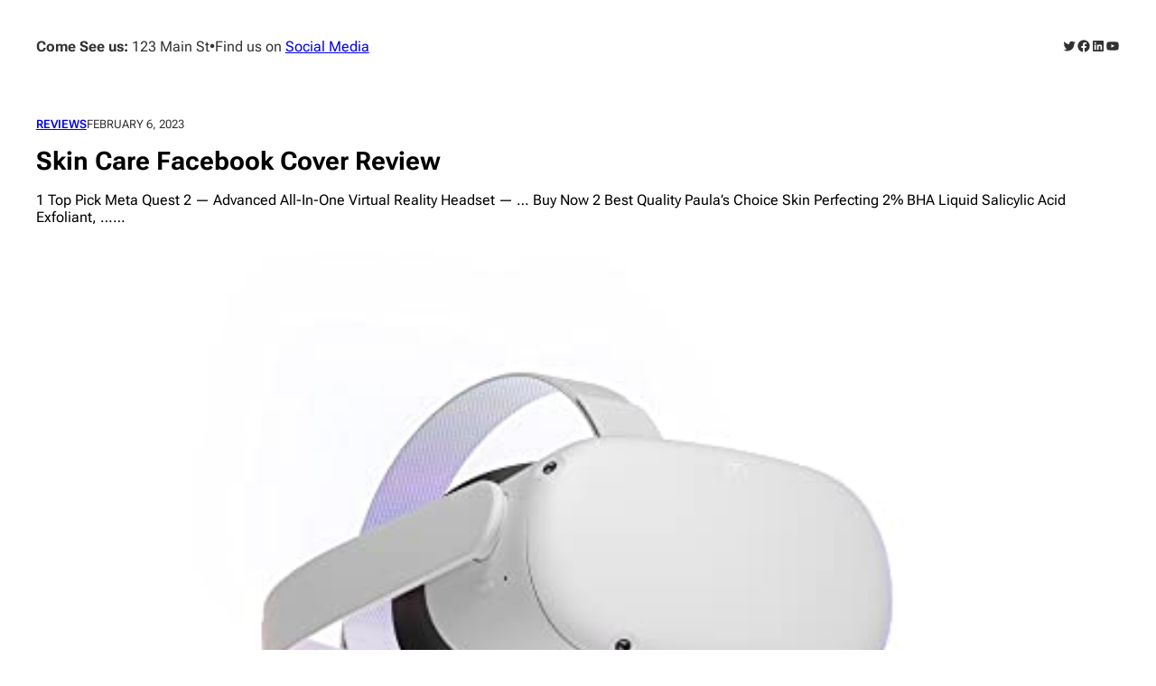

--- FILE ---
content_type: text/html; charset=UTF-8
request_url: https://reviewzpark.com/skin-care-facebook-cover-review/
body_size: 25269
content:
<!DOCTYPE html>
<html lang="en-US" prefix="og: https://ogp.me/ns#">
<head>
	<meta charset="UTF-8" />
					<script>document.documentElement.className = document.documentElement.className + ' yes-js js_active js'</script>
			<meta name="viewport" content="width=device-width, initial-scale=1" />
	<style>img:is([sizes="auto" i], [sizes^="auto," i]) { contain-intrinsic-size: 3000px 1500px }</style>
	
<!-- Search Engine Optimization by Rank Math - https://rankmath.com/ -->
<meta name="description" content="Buy Now"/>
<meta name="robots" content="follow, index, max-snippet:-1, max-video-preview:-1, max-image-preview:large"/>
<link rel="canonical" href="https://reviewzpark.com/skin-care-facebook-cover-review/" />
<meta property="og:locale" content="en_US" />
<meta property="og:type" content="article" />
<meta property="og:title" content="Skin Care Facebook Cover Review - A Perfect Product Review Site - Ultimate Tool Store Reviews" />
<meta property="og:description" content="Buy Now" />
<meta property="og:url" content="https://reviewzpark.com/skin-care-facebook-cover-review/" />
<meta property="og:site_name" content="A Perfect Product Review Site - Ultimate Tool Store Reviews" />
<meta property="article:tag" content="acne" />
<meta property="article:tag" content="aging" />
<meta property="article:tag" content="Black" />
<meta property="article:tag" content="date" />
<meta property="article:tag" content="fitness" />
<meta property="article:tag" content="Foam" />
<meta property="article:tag" content="health" />
<meta property="article:tag" content="PC" />
<meta property="article:tag" content="review" />
<meta property="article:tag" content="Skin Care Facebook Cover Review" />
<meta property="article:tag" content="tools" />
<meta property="article:section" content="Reviews" />
<meta property="og:image" content="https://reviewzpark.com/wp-content/uploads/2023/02/9e0be27057134939b56efc73eb728872.jpg" />
<meta property="og:image:secure_url" content="https://reviewzpark.com/wp-content/uploads/2023/02/9e0be27057134939b56efc73eb728872.jpg" />
<meta property="og:image:width" content="500" />
<meta property="og:image:height" content="500" />
<meta property="og:image:alt" content="Skin Care Facebook Cover Review" />
<meta property="og:image:type" content="image/jpeg" />
<meta property="article:published_time" content="2023-02-06T03:50:00+00:00" />
<meta name="twitter:card" content="summary_large_image" />
<meta name="twitter:title" content="Skin Care Facebook Cover Review - A Perfect Product Review Site - Ultimate Tool Store Reviews" />
<meta name="twitter:description" content="Buy Now" />
<meta name="twitter:image" content="https://reviewzpark.com/wp-content/uploads/2023/02/9e0be27057134939b56efc73eb728872.jpg" />
<meta name="twitter:label1" content="Written by" />
<meta name="twitter:data1" content="brunobavin" />
<meta name="twitter:label2" content="Time to read" />
<meta name="twitter:data2" content="8 minutes" />
<script type="application/ld+json" class="rank-math-schema">{"@context":"https://schema.org","@graph":[{"@type":["Person","Organization"],"@id":"https://reviewzpark.com/#person","name":"A Perfect Product Review Site - Ultimate Tool Store Reviews","logo":{"@type":"ImageObject","@id":"https://reviewzpark.com/#logo","url":"http://reviewzpark.com/wp-content/uploads/2024/11/Black-Blue-Minimalist-Modern-Initial-Font-Logo-1.png","contentUrl":"http://reviewzpark.com/wp-content/uploads/2024/11/Black-Blue-Minimalist-Modern-Initial-Font-Logo-1.png","caption":"A Perfect Product Review Site - Ultimate Tool Store Reviews","inLanguage":"en-US","width":"500","height":"500"},"image":{"@type":"ImageObject","@id":"https://reviewzpark.com/#logo","url":"http://reviewzpark.com/wp-content/uploads/2024/11/Black-Blue-Minimalist-Modern-Initial-Font-Logo-1.png","contentUrl":"http://reviewzpark.com/wp-content/uploads/2024/11/Black-Blue-Minimalist-Modern-Initial-Font-Logo-1.png","caption":"A Perfect Product Review Site - Ultimate Tool Store Reviews","inLanguage":"en-US","width":"500","height":"500"}},{"@type":"WebSite","@id":"https://reviewzpark.com/#website","url":"https://reviewzpark.com","name":"A Perfect Product Review Site - Ultimate Tool Store Reviews","alternateName":"Best Product Reviews of Amazon","publisher":{"@id":"https://reviewzpark.com/#person"},"inLanguage":"en-US"},{"@type":"ImageObject","@id":"https://reviewzpark.com/wp-content/uploads/2023/02/9e0be27057134939b56efc73eb728872.jpg","url":"https://reviewzpark.com/wp-content/uploads/2023/02/9e0be27057134939b56efc73eb728872.jpg","width":"500","height":"500","inLanguage":"en-US"},{"@type":"BreadcrumbList","@id":"https://reviewzpark.com/skin-care-facebook-cover-review/#breadcrumb","itemListElement":[{"@type":"ListItem","position":"1","item":{"@id":"https://reviewzpark.com","name":"Home"}},{"@type":"ListItem","position":"2","item":{"@id":"https://reviewzpark.com/category/reviews/","name":"Reviews"}},{"@type":"ListItem","position":"3","item":{"@id":"https://reviewzpark.com/skin-care-facebook-cover-review/","name":"Skin Care Facebook Cover Review"}}]},{"@type":"WebPage","@id":"https://reviewzpark.com/skin-care-facebook-cover-review/#webpage","url":"https://reviewzpark.com/skin-care-facebook-cover-review/","name":"Skin Care Facebook Cover Review - A Perfect Product Review Site - Ultimate Tool Store Reviews","datePublished":"2023-02-06T03:50:00+00:00","dateModified":"2023-02-06T03:50:00+00:00","isPartOf":{"@id":"https://reviewzpark.com/#website"},"primaryImageOfPage":{"@id":"https://reviewzpark.com/wp-content/uploads/2023/02/9e0be27057134939b56efc73eb728872.jpg"},"inLanguage":"en-US","breadcrumb":{"@id":"https://reviewzpark.com/skin-care-facebook-cover-review/#breadcrumb"}},{"@type":"Person","@id":"https://reviewzpark.com/author/brunobavin/","name":"brunobavin","url":"https://reviewzpark.com/author/brunobavin/","image":{"@type":"ImageObject","@id":"https://secure.gravatar.com/avatar/8252b430be3ecdc85adef3a7ad1f56a6a90a914b79e2443af7bb4786820ad847?s=96&amp;d=mm&amp;r=g","url":"https://secure.gravatar.com/avatar/8252b430be3ecdc85adef3a7ad1f56a6a90a914b79e2443af7bb4786820ad847?s=96&amp;d=mm&amp;r=g","caption":"brunobavin","inLanguage":"en-US"}},{"@type":"BlogPosting","headline":"Skin Care Facebook Cover Review - A Perfect Product Review Site - Ultimate Tool Store Reviews","datePublished":"2023-02-06T03:50:00+00:00","dateModified":"2023-02-06T03:50:00+00:00","articleSection":"Reviews","author":{"@id":"https://reviewzpark.com/author/brunobavin/","name":"brunobavin"},"publisher":{"@id":"https://reviewzpark.com/#person"},"description":"Buy Now","name":"Skin Care Facebook Cover Review - A Perfect Product Review Site - Ultimate Tool Store Reviews","@id":"https://reviewzpark.com/skin-care-facebook-cover-review/#richSnippet","isPartOf":{"@id":"https://reviewzpark.com/skin-care-facebook-cover-review/#webpage"},"image":{"@id":"https://reviewzpark.com/wp-content/uploads/2023/02/9e0be27057134939b56efc73eb728872.jpg"},"inLanguage":"en-US","mainEntityOfPage":{"@id":"https://reviewzpark.com/skin-care-facebook-cover-review/#webpage"}}]}</script>
<!-- /Rank Math WordPress SEO plugin -->

<title>Skin Care Facebook Cover Review - A Perfect Product Review Site - Ultimate Tool Store Reviews</title>
<link rel='dns-prefetch' href='//www.googletagmanager.com' />
<link rel="alternate" type="application/rss+xml" title="A Perfect Product Review Site - Ultimate Tool Store Reviews &raquo; Feed" href="https://reviewzpark.com/feed/" />
<link rel="alternate" type="application/rss+xml" title="A Perfect Product Review Site - Ultimate Tool Store Reviews &raquo; Comments Feed" href="https://reviewzpark.com/comments/feed/" />
<link rel="alternate" type="application/rss+xml" title="A Perfect Product Review Site - Ultimate Tool Store Reviews &raquo; Skin Care Facebook Cover Review Comments Feed" href="https://reviewzpark.com/skin-care-facebook-cover-review/feed/" />
<script>
window._wpemojiSettings = {"baseUrl":"https:\/\/s.w.org\/images\/core\/emoji\/16.0.1\/72x72\/","ext":".png","svgUrl":"https:\/\/s.w.org\/images\/core\/emoji\/16.0.1\/svg\/","svgExt":".svg","source":{"concatemoji":"https:\/\/reviewzpark.com\/wp-includes\/js\/wp-emoji-release.min.js?ver=6.8.3"}};
/*! This file is auto-generated */
!function(s,n){var o,i,e;function c(e){try{var t={supportTests:e,timestamp:(new Date).valueOf()};sessionStorage.setItem(o,JSON.stringify(t))}catch(e){}}function p(e,t,n){e.clearRect(0,0,e.canvas.width,e.canvas.height),e.fillText(t,0,0);var t=new Uint32Array(e.getImageData(0,0,e.canvas.width,e.canvas.height).data),a=(e.clearRect(0,0,e.canvas.width,e.canvas.height),e.fillText(n,0,0),new Uint32Array(e.getImageData(0,0,e.canvas.width,e.canvas.height).data));return t.every(function(e,t){return e===a[t]})}function u(e,t){e.clearRect(0,0,e.canvas.width,e.canvas.height),e.fillText(t,0,0);for(var n=e.getImageData(16,16,1,1),a=0;a<n.data.length;a++)if(0!==n.data[a])return!1;return!0}function f(e,t,n,a){switch(t){case"flag":return n(e,"\ud83c\udff3\ufe0f\u200d\u26a7\ufe0f","\ud83c\udff3\ufe0f\u200b\u26a7\ufe0f")?!1:!n(e,"\ud83c\udde8\ud83c\uddf6","\ud83c\udde8\u200b\ud83c\uddf6")&&!n(e,"\ud83c\udff4\udb40\udc67\udb40\udc62\udb40\udc65\udb40\udc6e\udb40\udc67\udb40\udc7f","\ud83c\udff4\u200b\udb40\udc67\u200b\udb40\udc62\u200b\udb40\udc65\u200b\udb40\udc6e\u200b\udb40\udc67\u200b\udb40\udc7f");case"emoji":return!a(e,"\ud83e\udedf")}return!1}function g(e,t,n,a){var r="undefined"!=typeof WorkerGlobalScope&&self instanceof WorkerGlobalScope?new OffscreenCanvas(300,150):s.createElement("canvas"),o=r.getContext("2d",{willReadFrequently:!0}),i=(o.textBaseline="top",o.font="600 32px Arial",{});return e.forEach(function(e){i[e]=t(o,e,n,a)}),i}function t(e){var t=s.createElement("script");t.src=e,t.defer=!0,s.head.appendChild(t)}"undefined"!=typeof Promise&&(o="wpEmojiSettingsSupports",i=["flag","emoji"],n.supports={everything:!0,everythingExceptFlag:!0},e=new Promise(function(e){s.addEventListener("DOMContentLoaded",e,{once:!0})}),new Promise(function(t){var n=function(){try{var e=JSON.parse(sessionStorage.getItem(o));if("object"==typeof e&&"number"==typeof e.timestamp&&(new Date).valueOf()<e.timestamp+604800&&"object"==typeof e.supportTests)return e.supportTests}catch(e){}return null}();if(!n){if("undefined"!=typeof Worker&&"undefined"!=typeof OffscreenCanvas&&"undefined"!=typeof URL&&URL.createObjectURL&&"undefined"!=typeof Blob)try{var e="postMessage("+g.toString()+"("+[JSON.stringify(i),f.toString(),p.toString(),u.toString()].join(",")+"));",a=new Blob([e],{type:"text/javascript"}),r=new Worker(URL.createObjectURL(a),{name:"wpTestEmojiSupports"});return void(r.onmessage=function(e){c(n=e.data),r.terminate(),t(n)})}catch(e){}c(n=g(i,f,p,u))}t(n)}).then(function(e){for(var t in e)n.supports[t]=e[t],n.supports.everything=n.supports.everything&&n.supports[t],"flag"!==t&&(n.supports.everythingExceptFlag=n.supports.everythingExceptFlag&&n.supports[t]);n.supports.everythingExceptFlag=n.supports.everythingExceptFlag&&!n.supports.flag,n.DOMReady=!1,n.readyCallback=function(){n.DOMReady=!0}}).then(function(){return e}).then(function(){var e;n.supports.everything||(n.readyCallback(),(e=n.source||{}).concatemoji?t(e.concatemoji):e.wpemoji&&e.twemoji&&(t(e.twemoji),t(e.wpemoji)))}))}((window,document),window._wpemojiSettings);
</script>
<style id='wp-block-paragraph-inline-css'>
.is-small-text{font-size:.875em}.is-regular-text{font-size:1em}.is-large-text{font-size:2.25em}.is-larger-text{font-size:3em}.has-drop-cap:not(:focus):first-letter{float:left;font-size:8.4em;font-style:normal;font-weight:100;line-height:.68;margin:.05em .1em 0 0;text-transform:uppercase}body.rtl .has-drop-cap:not(:focus):first-letter{float:none;margin-left:.1em}p.has-drop-cap.has-background{overflow:hidden}:root :where(p.has-background){padding:1.25em 2.375em}:where(p.has-text-color:not(.has-link-color)) a{color:inherit}p.has-text-align-left[style*="writing-mode:vertical-lr"],p.has-text-align-right[style*="writing-mode:vertical-rl"]{rotate:180deg}
</style>
<style id='wp-block-group-inline-css'>
.wp-block-group{box-sizing:border-box}:where(.wp-block-group.wp-block-group-is-layout-constrained){position:relative}
</style>
<style id='nfd-block-core-group-inline-css'>
.wp-block-group[class*=is-style-creative]{padding-block:var(--wp--preset--spacing--40);position:relative;&[class*=is-style-creative-2]{padding-block:var(--wp--preset--spacing--60)}&.is-style-creative-1-a,&.is-style-creative-1-d{padding-inline-end:var(--wp--preset--spacing--40)}&.is-style-creative-2-a,&.is-style-creative-2-d{padding-inline-end:var(--wp--preset--spacing--60);padding-inline-start:var(--wp--preset--spacing--20)}&.is-style-creative-1-b,&.is-style-creative-1-c{padding-inline-start:var(--wp--preset--spacing--40)}&.is-style-creative-2-b,&.is-style-creative-2-c{padding-inline-end:var(--wp--preset--spacing--20);padding-inline-start:var(--wp--preset--spacing--60)}}.wp-block-group[class*=is-style-creative-1]:before{background-image:radial-gradient(var(--wp--preset--color--accent-2) 2px,transparent 2px);background-size:16px 16px;content:"";display:block;height:106px;opacity:1;position:absolute;width:106px}.wp-block-group[class*=is-style-creative-1-a]:before,.wp-block-group[class*=is-style-creative-2-a]:before{bottom:0;right:0}.wp-block-group[class*=is-style-creative-1-b]:before,.wp-block-group[class*=is-style-creative-2-b]:before{bottom:0;left:0}.wp-block-group[class*=is-style-creative-1-c]:before,.wp-block-group[class*=is-style-creative-2-c]:before{left:0;top:0}.wp-block-group[class*=is-style-creative-1-d]:before,.wp-block-group[class*=is-style-creative-2-d]:before{right:0;top:0}.wp-block-group[class*=is-style-creative-2]:before{background-color:var(--wp--preset--color--accent-3);content:"";display:block;height:114px;mask-image:url(/wp-content/themes/bluehost-blueprint/assets/block-styles/../images/wave-pattern.svg);-webkit-mask-image:url(/wp-content/themes/bluehost-blueprint/assets/block-styles/../images/wave-pattern.svg);mask-repeat:repeat;-webkit-mask-repeat:repeat;mask-size:80px 40px;-webkit-mask-size:80px 40px;max-width:100%;opacity:1;pointer-events:none;position:absolute;width:360px;z-index:1}
</style>
<link rel='stylesheet' id='wp-block-social-links-css' href='https://reviewzpark.com/wp-includes/blocks/social-links/style.min.css?ver=6.8.3' media='all' />
<link rel='stylesheet' id='wp-block-navigation-css' href='https://reviewzpark.com/wp-includes/blocks/navigation/style.min.css?ver=6.8.3' media='all' />
<style id='nfd-block-core-navigation-inline-css'>
.wp-block-navigation .has-child .wp-block-navigation__submenu-container{padding-block:10px}
</style>
<style id='wp-block-post-terms-inline-css'>
.wp-block-post-terms{box-sizing:border-box}.wp-block-post-terms .wp-block-post-terms__separator{white-space:pre-wrap}
</style>
<style id='wp-block-post-date-inline-css'>
.wp-block-post-date{box-sizing:border-box}
</style>
<style id='wp-block-post-title-inline-css'>
.wp-block-post-title{box-sizing:border-box;word-break:break-word}.wp-block-post-title :where(a){display:inline-block;font-family:inherit;font-size:inherit;font-style:inherit;font-weight:inherit;letter-spacing:inherit;line-height:inherit;text-decoration:inherit}
</style>
<style id='wp-block-heading-inline-css'>
h1.has-background,h2.has-background,h3.has-background,h4.has-background,h5.has-background,h6.has-background{padding:1.25em 2.375em}h1.has-text-align-left[style*=writing-mode]:where([style*=vertical-lr]),h1.has-text-align-right[style*=writing-mode]:where([style*=vertical-rl]),h2.has-text-align-left[style*=writing-mode]:where([style*=vertical-lr]),h2.has-text-align-right[style*=writing-mode]:where([style*=vertical-rl]),h3.has-text-align-left[style*=writing-mode]:where([style*=vertical-lr]),h3.has-text-align-right[style*=writing-mode]:where([style*=vertical-rl]),h4.has-text-align-left[style*=writing-mode]:where([style*=vertical-lr]),h4.has-text-align-right[style*=writing-mode]:where([style*=vertical-rl]),h5.has-text-align-left[style*=writing-mode]:where([style*=vertical-lr]),h5.has-text-align-right[style*=writing-mode]:where([style*=vertical-rl]),h6.has-text-align-left[style*=writing-mode]:where([style*=vertical-lr]),h6.has-text-align-right[style*=writing-mode]:where([style*=vertical-rl]){rotate:180deg}
</style>
<style id='wp-block-list-inline-css'>
ol,ul{box-sizing:border-box}:root :where(.wp-block-list.has-background){padding:1.25em 2.375em}
</style>
<style id='nfd-block-core-list-inline-css'>
.wp-block-list{li{margin-top:.8rem}}
</style>
<style id='wp-block-post-excerpt-inline-css'>
:where(.wp-block-post-excerpt){box-sizing:border-box;margin-bottom:var(--wp--style--block-gap);margin-top:var(--wp--style--block-gap)}.wp-block-post-excerpt__excerpt{margin-bottom:0;margin-top:0}.wp-block-post-excerpt__more-text{margin-bottom:0;margin-top:var(--wp--style--block-gap)}.wp-block-post-excerpt__more-link{display:inline-block}
</style>
<style id='wp-block-post-featured-image-inline-css'>
.wp-block-post-featured-image{margin-left:0;margin-right:0}.wp-block-post-featured-image a{display:block;height:100%}.wp-block-post-featured-image :where(img){box-sizing:border-box;height:auto;max-width:100%;vertical-align:bottom;width:100%}.wp-block-post-featured-image.alignfull img,.wp-block-post-featured-image.alignwide img{width:100%}.wp-block-post-featured-image .wp-block-post-featured-image__overlay.has-background-dim{background-color:#000;inset:0;position:absolute}.wp-block-post-featured-image{position:relative}.wp-block-post-featured-image .wp-block-post-featured-image__overlay.has-background-gradient{background-color:initial}.wp-block-post-featured-image .wp-block-post-featured-image__overlay.has-background-dim-0{opacity:0}.wp-block-post-featured-image .wp-block-post-featured-image__overlay.has-background-dim-10{opacity:.1}.wp-block-post-featured-image .wp-block-post-featured-image__overlay.has-background-dim-20{opacity:.2}.wp-block-post-featured-image .wp-block-post-featured-image__overlay.has-background-dim-30{opacity:.3}.wp-block-post-featured-image .wp-block-post-featured-image__overlay.has-background-dim-40{opacity:.4}.wp-block-post-featured-image .wp-block-post-featured-image__overlay.has-background-dim-50{opacity:.5}.wp-block-post-featured-image .wp-block-post-featured-image__overlay.has-background-dim-60{opacity:.6}.wp-block-post-featured-image .wp-block-post-featured-image__overlay.has-background-dim-70{opacity:.7}.wp-block-post-featured-image .wp-block-post-featured-image__overlay.has-background-dim-80{opacity:.8}.wp-block-post-featured-image .wp-block-post-featured-image__overlay.has-background-dim-90{opacity:.9}.wp-block-post-featured-image .wp-block-post-featured-image__overlay.has-background-dim-100{opacity:1}.wp-block-post-featured-image:where(.alignleft,.alignright){width:100%}
</style>
<style id='wp-block-post-content-inline-css'>
.wp-block-post-content{display:flow-root}
</style>
<style id='wp-block-comment-template-inline-css'>
.wp-block-comment-template{box-sizing:border-box;list-style:none;margin-bottom:0;max-width:100%;padding:0}.wp-block-comment-template li{clear:both}.wp-block-comment-template ol{list-style:none;margin-bottom:0;max-width:100%;padding-left:2rem}.wp-block-comment-template.alignleft{float:left}.wp-block-comment-template.aligncenter{margin-left:auto;margin-right:auto;width:fit-content}.wp-block-comment-template.alignright{float:right}
</style>
<style id='wp-block-comments-pagination-inline-css'>
.wp-block-comments-pagination>.wp-block-comments-pagination-next,.wp-block-comments-pagination>.wp-block-comments-pagination-numbers,.wp-block-comments-pagination>.wp-block-comments-pagination-previous{font-size:inherit;margin-bottom:.5em;margin-right:.5em}.wp-block-comments-pagination>.wp-block-comments-pagination-next:last-child,.wp-block-comments-pagination>.wp-block-comments-pagination-numbers:last-child,.wp-block-comments-pagination>.wp-block-comments-pagination-previous:last-child{margin-right:0}.wp-block-comments-pagination .wp-block-comments-pagination-previous-arrow{display:inline-block;margin-right:1ch}.wp-block-comments-pagination .wp-block-comments-pagination-previous-arrow:not(.is-arrow-chevron){transform:scaleX(1)}.wp-block-comments-pagination .wp-block-comments-pagination-next-arrow{display:inline-block;margin-left:1ch}.wp-block-comments-pagination .wp-block-comments-pagination-next-arrow:not(.is-arrow-chevron){transform:scaleX(1)}.wp-block-comments-pagination.aligncenter{justify-content:center}
</style>
<style id='wp-block-post-comments-form-inline-css'>
:where(.wp-block-post-comments-form) input:not([type=submit]),:where(.wp-block-post-comments-form) textarea{border:1px solid #949494;font-family:inherit;font-size:1em}:where(.wp-block-post-comments-form) input:where(:not([type=submit]):not([type=checkbox])),:where(.wp-block-post-comments-form) textarea{padding:calc(.667em + 2px)}.wp-block-post-comments-form{box-sizing:border-box}.wp-block-post-comments-form[style*=font-weight] :where(.comment-reply-title){font-weight:inherit}.wp-block-post-comments-form[style*=font-family] :where(.comment-reply-title){font-family:inherit}.wp-block-post-comments-form[class*=-font-size] :where(.comment-reply-title),.wp-block-post-comments-form[style*=font-size] :where(.comment-reply-title){font-size:inherit}.wp-block-post-comments-form[style*=line-height] :where(.comment-reply-title){line-height:inherit}.wp-block-post-comments-form[style*=font-style] :where(.comment-reply-title){font-style:inherit}.wp-block-post-comments-form[style*=letter-spacing] :where(.comment-reply-title){letter-spacing:inherit}.wp-block-post-comments-form :where(input[type=submit]){box-shadow:none;cursor:pointer;display:inline-block;overflow-wrap:break-word;text-align:center}.wp-block-post-comments-form .comment-form input:not([type=submit]):not([type=checkbox]):not([type=hidden]),.wp-block-post-comments-form .comment-form textarea{box-sizing:border-box;display:block;width:100%}.wp-block-post-comments-form .comment-form-author label,.wp-block-post-comments-form .comment-form-email label,.wp-block-post-comments-form .comment-form-url label{display:block;margin-bottom:.25em}.wp-block-post-comments-form .comment-form-cookies-consent{display:flex;gap:.25em}.wp-block-post-comments-form .comment-form-cookies-consent #wp-comment-cookies-consent{margin-top:.35em}.wp-block-post-comments-form .comment-reply-title{margin-bottom:0}.wp-block-post-comments-form .comment-reply-title :where(small){font-size:var(--wp--preset--font-size--medium,smaller);margin-left:.5em}
</style>
<style id='wp-block-buttons-inline-css'>
.wp-block-buttons{box-sizing:border-box}.wp-block-buttons.is-vertical{flex-direction:column}.wp-block-buttons.is-vertical>.wp-block-button:last-child{margin-bottom:0}.wp-block-buttons>.wp-block-button{display:inline-block;margin:0}.wp-block-buttons.is-content-justification-left{justify-content:flex-start}.wp-block-buttons.is-content-justification-left.is-vertical{align-items:flex-start}.wp-block-buttons.is-content-justification-center{justify-content:center}.wp-block-buttons.is-content-justification-center.is-vertical{align-items:center}.wp-block-buttons.is-content-justification-right{justify-content:flex-end}.wp-block-buttons.is-content-justification-right.is-vertical{align-items:flex-end}.wp-block-buttons.is-content-justification-space-between{justify-content:space-between}.wp-block-buttons.aligncenter{text-align:center}.wp-block-buttons:not(.is-content-justification-space-between,.is-content-justification-right,.is-content-justification-left,.is-content-justification-center) .wp-block-button.aligncenter{margin-left:auto;margin-right:auto;width:100%}.wp-block-buttons[style*=text-decoration] .wp-block-button,.wp-block-buttons[style*=text-decoration] .wp-block-button__link{text-decoration:inherit}.wp-block-buttons.has-custom-font-size .wp-block-button__link{font-size:inherit}.wp-block-buttons .wp-block-button__link{width:100%}.wp-block-button.aligncenter{text-align:center}
</style>
<style id='wp-block-button-inline-css'>
.wp-block-button__link{align-content:center;box-sizing:border-box;cursor:pointer;display:inline-block;height:100%;text-align:center;word-break:break-word}.wp-block-button__link.aligncenter{text-align:center}.wp-block-button__link.alignright{text-align:right}:where(.wp-block-button__link){border-radius:9999px;box-shadow:none;padding:calc(.667em + 2px) calc(1.333em + 2px);text-decoration:none}.wp-block-button[style*=text-decoration] .wp-block-button__link{text-decoration:inherit}.wp-block-buttons>.wp-block-button.has-custom-width{max-width:none}.wp-block-buttons>.wp-block-button.has-custom-width .wp-block-button__link{width:100%}.wp-block-buttons>.wp-block-button.has-custom-font-size .wp-block-button__link{font-size:inherit}.wp-block-buttons>.wp-block-button.wp-block-button__width-25{width:calc(25% - var(--wp--style--block-gap, .5em)*.75)}.wp-block-buttons>.wp-block-button.wp-block-button__width-50{width:calc(50% - var(--wp--style--block-gap, .5em)*.5)}.wp-block-buttons>.wp-block-button.wp-block-button__width-75{width:calc(75% - var(--wp--style--block-gap, .5em)*.25)}.wp-block-buttons>.wp-block-button.wp-block-button__width-100{flex-basis:100%;width:100%}.wp-block-buttons.is-vertical>.wp-block-button.wp-block-button__width-25{width:25%}.wp-block-buttons.is-vertical>.wp-block-button.wp-block-button__width-50{width:50%}.wp-block-buttons.is-vertical>.wp-block-button.wp-block-button__width-75{width:75%}.wp-block-button.is-style-squared,.wp-block-button__link.wp-block-button.is-style-squared{border-radius:0}.wp-block-button.no-border-radius,.wp-block-button__link.no-border-radius{border-radius:0!important}:root :where(.wp-block-button .wp-block-button__link.is-style-outline),:root :where(.wp-block-button.is-style-outline>.wp-block-button__link){border:2px solid;padding:.667em 1.333em}:root :where(.wp-block-button .wp-block-button__link.is-style-outline:not(.has-text-color)),:root :where(.wp-block-button.is-style-outline>.wp-block-button__link:not(.has-text-color)){color:currentColor}:root :where(.wp-block-button .wp-block-button__link.is-style-outline:not(.has-background)),:root :where(.wp-block-button.is-style-outline>.wp-block-button__link:not(.has-background)){background-color:initial;background-image:none}
</style>
<style id='wp-block-comments-inline-css'>
.wp-block-post-comments{box-sizing:border-box}.wp-block-post-comments .alignleft{float:left}.wp-block-post-comments .alignright{float:right}.wp-block-post-comments .navigation:after{clear:both;content:"";display:table}.wp-block-post-comments .commentlist{clear:both;list-style:none;margin:0;padding:0}.wp-block-post-comments .commentlist .comment{min-height:2.25em;padding-left:3.25em}.wp-block-post-comments .commentlist .comment p{font-size:1em;line-height:1.8;margin:1em 0}.wp-block-post-comments .commentlist .children{list-style:none;margin:0;padding:0}.wp-block-post-comments .comment-author{line-height:1.5}.wp-block-post-comments .comment-author .avatar{border-radius:1.5em;display:block;float:left;height:2.5em;margin-right:.75em;margin-top:.5em;width:2.5em}.wp-block-post-comments .comment-author cite{font-style:normal}.wp-block-post-comments .comment-meta{font-size:.875em;line-height:1.5}.wp-block-post-comments .comment-meta b{font-weight:400}.wp-block-post-comments .comment-meta .comment-awaiting-moderation{display:block;margin-bottom:1em;margin-top:1em}.wp-block-post-comments .comment-body .commentmetadata{font-size:.875em}.wp-block-post-comments .comment-form-author label,.wp-block-post-comments .comment-form-comment label,.wp-block-post-comments .comment-form-email label,.wp-block-post-comments .comment-form-url label{display:block;margin-bottom:.25em}.wp-block-post-comments .comment-form input:not([type=submit]):not([type=checkbox]),.wp-block-post-comments .comment-form textarea{box-sizing:border-box;display:block;width:100%}.wp-block-post-comments .comment-form-cookies-consent{display:flex;gap:.25em}.wp-block-post-comments .comment-form-cookies-consent #wp-comment-cookies-consent{margin-top:.35em}.wp-block-post-comments .comment-reply-title{margin-bottom:0}.wp-block-post-comments .comment-reply-title :where(small){font-size:var(--wp--preset--font-size--medium,smaller);margin-left:.5em}.wp-block-post-comments .reply{font-size:.875em;margin-bottom:1.4em}.wp-block-post-comments input:not([type=submit]),.wp-block-post-comments textarea{border:1px solid #949494;font-family:inherit;font-size:1em}.wp-block-post-comments input:not([type=submit]):not([type=checkbox]),.wp-block-post-comments textarea{padding:calc(.667em + 2px)}:where(.wp-block-post-comments input[type=submit]){border:none}.wp-block-comments{box-sizing:border-box}
</style>
<style id='nfd-block-core-comments-inline-css'>
.wp-block-comment-author-name a,.wp-block-comment-date a{text-decoration:none}.wp-block-comment-template>li li,.wp-block-comment-template>li:not(:first-child){border-top:1px solid var(--wp--preset--color--base-midtone);padding-top:2rem}.wp-block-comment-template ol{padding-inline-start:64px}form.comment-form{label{font-size:var(--wp--preset--font-size--small)}input:not([type=submit]),textarea{border:1px solid rgba(0,0,0,.2);border-radius:2px;line-height:1.7;padding:.3rem 1rem}}.wp-block-post-comments-form .comment-form-cookies-consent #wp-comment-cookies-consent+label{margin-top:.35em}@media (max-width:680px){.wp-block-comment-template ol{padding-inline-start:0}.wp-block-comment-template>li>ol{padding-inline-start:64px}}
</style>
<style id='nfd-block-core-column-inline-css'>
@media (max-width:781px){.wp-block-column.is-style-mobile-first-element{order:-1}}
</style>
<style id='wp-block-columns-inline-css'>
.wp-block-columns{align-items:normal!important;box-sizing:border-box;display:flex;flex-wrap:wrap!important}@media (min-width:782px){.wp-block-columns{flex-wrap:nowrap!important}}.wp-block-columns.are-vertically-aligned-top{align-items:flex-start}.wp-block-columns.are-vertically-aligned-center{align-items:center}.wp-block-columns.are-vertically-aligned-bottom{align-items:flex-end}@media (max-width:781px){.wp-block-columns:not(.is-not-stacked-on-mobile)>.wp-block-column{flex-basis:100%!important}}@media (min-width:782px){.wp-block-columns:not(.is-not-stacked-on-mobile)>.wp-block-column{flex-basis:0;flex-grow:1}.wp-block-columns:not(.is-not-stacked-on-mobile)>.wp-block-column[style*=flex-basis]{flex-grow:0}}.wp-block-columns.is-not-stacked-on-mobile{flex-wrap:nowrap!important}.wp-block-columns.is-not-stacked-on-mobile>.wp-block-column{flex-basis:0;flex-grow:1}.wp-block-columns.is-not-stacked-on-mobile>.wp-block-column[style*=flex-basis]{flex-grow:0}:where(.wp-block-columns){margin-bottom:1.75em}:where(.wp-block-columns.has-background){padding:1.25em 2.375em}.wp-block-column{flex-grow:1;min-width:0;overflow-wrap:break-word;word-break:break-word}.wp-block-column.is-vertically-aligned-top{align-self:flex-start}.wp-block-column.is-vertically-aligned-center{align-self:center}.wp-block-column.is-vertically-aligned-bottom{align-self:flex-end}.wp-block-column.is-vertically-aligned-stretch{align-self:stretch}.wp-block-column.is-vertically-aligned-bottom,.wp-block-column.is-vertically-aligned-center,.wp-block-column.is-vertically-aligned-top{width:100%}
</style>
<style id='wp-emoji-styles-inline-css'>

	img.wp-smiley, img.emoji {
		display: inline !important;
		border: none !important;
		box-shadow: none !important;
		height: 1em !important;
		width: 1em !important;
		margin: 0 0.07em !important;
		vertical-align: -0.1em !important;
		background: none !important;
		padding: 0 !important;
	}
</style>
<link rel='stylesheet' id='wp-block-library-css' href='https://reviewzpark.com/wp-includes/css/dist/block-library/common.min.css?ver=6.8.3' media='all' />
<style id='global-styles-inline-css'>
:root{--wp--preset--aspect-ratio--square: 1;--wp--preset--aspect-ratio--4-3: 4/3;--wp--preset--aspect-ratio--3-4: 3/4;--wp--preset--aspect-ratio--3-2: 3/2;--wp--preset--aspect-ratio--2-3: 2/3;--wp--preset--aspect-ratio--16-9: 16/9;--wp--preset--aspect-ratio--9-16: 9/16;--wp--preset--color--black: #000000;--wp--preset--color--cyan-bluish-gray: #abb8c3;--wp--preset--color--white: #ffffff;--wp--preset--color--pale-pink: #f78da7;--wp--preset--color--vivid-red: #cf2e2e;--wp--preset--color--luminous-vivid-orange: #ff6900;--wp--preset--color--luminous-vivid-amber: #fcb900;--wp--preset--color--light-green-cyan: #7bdcb5;--wp--preset--color--vivid-green-cyan: #00d084;--wp--preset--color--pale-cyan-blue: #8ed1fc;--wp--preset--color--vivid-cyan-blue: #0693e3;--wp--preset--color--vivid-purple: #9b51e0;--wp--preset--color--base: #ffffff;--wp--preset--color--contrast: #000000;--wp--preset--color--accent-1: #16425B;--wp--preset--color--accent-2: #2F6690;--wp--preset--color--accent-3: #82B4D3;--wp--preset--color--accent-4: #235E70;--wp--preset--color--accent-5: #30A2C5;--wp--preset--color--accent-6: #CDE7EF;--wp--preset--color--base-midtone: #f4f4f4;--wp--preset--color--contrast-midtone: #323232;--wp--preset--gradient--vivid-cyan-blue-to-vivid-purple: linear-gradient(135deg,rgba(6,147,227,1) 0%,rgb(155,81,224) 100%);--wp--preset--gradient--light-green-cyan-to-vivid-green-cyan: linear-gradient(135deg,rgb(122,220,180) 0%,rgb(0,208,130) 100%);--wp--preset--gradient--luminous-vivid-amber-to-luminous-vivid-orange: linear-gradient(135deg,rgba(252,185,0,1) 0%,rgba(255,105,0,1) 100%);--wp--preset--gradient--luminous-vivid-orange-to-vivid-red: linear-gradient(135deg,rgba(255,105,0,1) 0%,rgb(207,46,46) 100%);--wp--preset--gradient--very-light-gray-to-cyan-bluish-gray: linear-gradient(135deg,rgb(238,238,238) 0%,rgb(169,184,195) 100%);--wp--preset--gradient--cool-to-warm-spectrum: linear-gradient(135deg,rgb(74,234,220) 0%,rgb(151,120,209) 20%,rgb(207,42,186) 40%,rgb(238,44,130) 60%,rgb(251,105,98) 80%,rgb(254,248,76) 100%);--wp--preset--gradient--blush-light-purple: linear-gradient(135deg,rgb(255,206,236) 0%,rgb(152,150,240) 100%);--wp--preset--gradient--blush-bordeaux: linear-gradient(135deg,rgb(254,205,165) 0%,rgb(254,45,45) 50%,rgb(107,0,62) 100%);--wp--preset--gradient--luminous-dusk: linear-gradient(135deg,rgb(255,203,112) 0%,rgb(199,81,192) 50%,rgb(65,88,208) 100%);--wp--preset--gradient--pale-ocean: linear-gradient(135deg,rgb(255,245,203) 0%,rgb(182,227,212) 50%,rgb(51,167,181) 100%);--wp--preset--gradient--electric-grass: linear-gradient(135deg,rgb(202,248,128) 0%,rgb(113,206,126) 100%);--wp--preset--gradient--midnight: linear-gradient(135deg,rgb(2,3,129) 0%,rgb(40,116,252) 100%);--wp--preset--font-size--small: 0.813rem;--wp--preset--font-size--medium: clamp(0.875rem, 0.875rem + ((1vw - 0.2rem) * 0.196), 1em);--wp--preset--font-size--large: clamp(1.125rem, 1.125rem + ((1vw - 0.2rem) * 0.196), 1.25em);--wp--preset--font-size--x-large: clamp(1.5rem, 1.5rem + ((1vw - 0.2rem) * 0.392), 1.75em);--wp--preset--font-size--xx-large: clamp(3.5rem, 3.5rem + ((1vw - 0.2rem) * 0.784), 4em);--wp--preset--font-family--system-font: -apple-system, BlinkMacSystemFont, 'Segoe UI', Roboto, Oxygen-Sans, Ubuntu, Cantarell, 'Helvetica Neue', sans-serif;--wp--preset--font-family--ubuntu-sans: 'Ubuntu Sans', Seravek, 'Gill Sans Nova', Ubuntu, Calibri, 'DejaVu Sans', source-sans-pro, sans-serif;--wp--preset--font-family--playfair-display: 'Playfair Display', Superclarendon, 'Bookman Old Style', 'URW Bookman', 'URW Bookman L', 'Georgia Pro', Georgia, serif;--wp--preset--font-family--roboto-serif: 'Roboto Serif', serif;--wp--preset--font-family--roboto-flex: 'Roboto Flex', system-ui, sans-serif;--wp--preset--font-family--roboto-flex-expanded: 'Roboto Flex Expanded', system-ui, sans-serif;--wp--preset--font-family--roboto-flex-condensed: 'Roboto Flex Condensed', system-ui, sans-serif;--wp--preset--font-family--nunito: Nunito, ui-rounded, 'Hiragino Maru Gothic ProN', Quicksand, Comfortaa, Manjari, 'Arial Rounded MT', 'Arial Rounded MT Bold', Calibri, source-sans-pro, sans-serif;--wp--preset--spacing--20: clamp(0.625rem, calc(0.5rem + 0.37vw), 0.875rem);--wp--preset--spacing--30: clamp(0.9375rem, calc(0.8125rem + 0.37vw), 1.25rem);--wp--preset--spacing--40: clamp(1.25rem, calc(1.125rem + 0.61vw), 1.75rem);--wp--preset--spacing--50: clamp(1.75rem, calc(1.5rem + 0.61vw), 2.5rem);--wp--preset--spacing--60: clamp(2.1875rem, calc(1.9375rem + 1.14vw), 3.5rem);--wp--preset--spacing--70: clamp(3rem, calc(2.5rem + 1.83vw), 5rem);--wp--preset--spacing--80: clamp(4rem, calc(3.25rem + 2.44vw), 7rem);--wp--preset--shadow--natural: 6px 6px 9px rgba(0, 0, 0, 0.2);--wp--preset--shadow--deep: 12px 12px 50px rgba(0, 0, 0, 0.4);--wp--preset--shadow--sharp: 6px 6px 0px rgba(0, 0, 0, 0.2);--wp--preset--shadow--outlined: 6px 6px 0px -3px rgba(255, 255, 255, 1), 6px 6px rgba(0, 0, 0, 1);--wp--preset--shadow--crisp: 6px 6px 0px rgba(0, 0, 0, 1);--wp--custom--font-size-huge: var(--wp--preset--font-size--huge);--wp--custom--spacing-10: clamp(0.4375rem, calc(0.375rem + 0.37vw), 0.625rem);}:root { --wp--style--global--content-size: 1200px;--wp--style--global--wide-size: 1340px; }:where(body) { margin: 0; }.wp-site-blocks { padding-top: var(--wp--style--root--padding-top); padding-bottom: var(--wp--style--root--padding-bottom); }.has-global-padding { padding-right: var(--wp--style--root--padding-right); padding-left: var(--wp--style--root--padding-left); }.has-global-padding > .alignfull { margin-right: calc(var(--wp--style--root--padding-right) * -1); margin-left: calc(var(--wp--style--root--padding-left) * -1); }.has-global-padding :where(:not(.alignfull.is-layout-flow) > .has-global-padding:not(.wp-block-block, .alignfull)) { padding-right: 0; padding-left: 0; }.has-global-padding :where(:not(.alignfull.is-layout-flow) > .has-global-padding:not(.wp-block-block, .alignfull)) > .alignfull { margin-left: 0; margin-right: 0; }.wp-site-blocks > .alignleft { float: left; margin-right: 2em; }.wp-site-blocks > .alignright { float: right; margin-left: 2em; }.wp-site-blocks > .aligncenter { justify-content: center; margin-left: auto; margin-right: auto; }:where(.wp-site-blocks) > * { margin-block-start: var(--wp--preset--spacing--40); margin-block-end: 0; }:where(.wp-site-blocks) > :first-child { margin-block-start: 0; }:where(.wp-site-blocks) > :last-child { margin-block-end: 0; }:root { --wp--style--block-gap: var(--wp--preset--spacing--40); }:root :where(.is-layout-flow) > :first-child{margin-block-start: 0;}:root :where(.is-layout-flow) > :last-child{margin-block-end: 0;}:root :where(.is-layout-flow) > *{margin-block-start: var(--wp--preset--spacing--40);margin-block-end: 0;}:root :where(.is-layout-constrained) > :first-child{margin-block-start: 0;}:root :where(.is-layout-constrained) > :last-child{margin-block-end: 0;}:root :where(.is-layout-constrained) > *{margin-block-start: var(--wp--preset--spacing--40);margin-block-end: 0;}:root :where(.is-layout-flex){gap: var(--wp--preset--spacing--40);}:root :where(.is-layout-grid){gap: var(--wp--preset--spacing--40);}.is-layout-flow > .alignleft{float: left;margin-inline-start: 0;margin-inline-end: 2em;}.is-layout-flow > .alignright{float: right;margin-inline-start: 2em;margin-inline-end: 0;}.is-layout-flow > .aligncenter{margin-left: auto !important;margin-right: auto !important;}.is-layout-constrained > .alignleft{float: left;margin-inline-start: 0;margin-inline-end: 2em;}.is-layout-constrained > .alignright{float: right;margin-inline-start: 2em;margin-inline-end: 0;}.is-layout-constrained > .aligncenter{margin-left: auto !important;margin-right: auto !important;}.is-layout-constrained > :where(:not(.alignleft):not(.alignright):not(.alignfull)){max-width: var(--wp--style--global--content-size);margin-left: auto !important;margin-right: auto !important;}.is-layout-constrained > .alignwide{max-width: var(--wp--style--global--wide-size);}body .is-layout-flex{display: flex;}.is-layout-flex{flex-wrap: wrap;align-items: center;}.is-layout-flex > :is(*, div){margin: 0;}body .is-layout-grid{display: grid;}.is-layout-grid > :is(*, div){margin: 0;}body{background-color: var(--wp--preset--color--base);color: var(--wp--preset--color--contrast);font-family: var(--wp--preset--font-family--roboto-flex);--wp--style--root--padding-top: 0px;--wp--style--root--padding-right: var(--wp--preset--spacing--50);--wp--style--root--padding-bottom: 0px;--wp--style--root--padding-left: var(--wp--preset--spacing--50);}a:where(:not(.wp-element-button)){color: var(--wp--preset--color--contrast);text-decoration: underline;}:root :where(a:where(:not(.wp-element-button)):hover){color: color-mix( in lab, currentColor, var(--wp--preset--color--accent-2) 70% );text-decoration: underline;}:root :where(a:where(:not(.wp-element-button)):focus){text-decoration: underline dashed;}:root :where(a:where(:not(.wp-element-button)):active){text-decoration: none;}h1, h2, h3, h4, h5, h6{color: var(--wp--preset--color--contrast);line-height: 1.1;}:root :where(.wp-element-button, .wp-block-button__link){background-color: var(--wp--preset--color--accent-1);border-width: 0;color: var(--wp--preset--color--base);font-family: inherit;font-size: inherit;line-height: inherit;padding: calc(0.667em + 2px) calc(1.333em + 2px);text-decoration: none;}:root :where(.wp-element-button:hover, .wp-block-button__link:hover){background-color: color-mix( in lab, currentColor, var(--wp--preset--color--accent-1) 70% );color: var(--wp--preset--color--base);}:root :where(.wp-element-caption, .wp-block-audio figcaption, .wp-block-embed figcaption, .wp-block-gallery figcaption, .wp-block-image figcaption, .wp-block-table figcaption, .wp-block-video figcaption){font-size: var(--wp--preset--font-size--small);}.has-black-color{color: var(--wp--preset--color--black) !important;}.has-cyan-bluish-gray-color{color: var(--wp--preset--color--cyan-bluish-gray) !important;}.has-white-color{color: var(--wp--preset--color--white) !important;}.has-pale-pink-color{color: var(--wp--preset--color--pale-pink) !important;}.has-vivid-red-color{color: var(--wp--preset--color--vivid-red) !important;}.has-luminous-vivid-orange-color{color: var(--wp--preset--color--luminous-vivid-orange) !important;}.has-luminous-vivid-amber-color{color: var(--wp--preset--color--luminous-vivid-amber) !important;}.has-light-green-cyan-color{color: var(--wp--preset--color--light-green-cyan) !important;}.has-vivid-green-cyan-color{color: var(--wp--preset--color--vivid-green-cyan) !important;}.has-pale-cyan-blue-color{color: var(--wp--preset--color--pale-cyan-blue) !important;}.has-vivid-cyan-blue-color{color: var(--wp--preset--color--vivid-cyan-blue) !important;}.has-vivid-purple-color{color: var(--wp--preset--color--vivid-purple) !important;}.has-base-color{color: var(--wp--preset--color--base) !important;}.has-contrast-color{color: var(--wp--preset--color--contrast) !important;}.has-accent-1-color{color: var(--wp--preset--color--accent-1) !important;}.has-accent-2-color{color: var(--wp--preset--color--accent-2) !important;}.has-accent-3-color{color: var(--wp--preset--color--accent-3) !important;}.has-accent-4-color{color: var(--wp--preset--color--accent-4) !important;}.has-accent-5-color{color: var(--wp--preset--color--accent-5) !important;}.has-accent-6-color{color: var(--wp--preset--color--accent-6) !important;}.has-base-midtone-color{color: var(--wp--preset--color--base-midtone) !important;}.has-contrast-midtone-color{color: var(--wp--preset--color--contrast-midtone) !important;}.has-black-background-color{background-color: var(--wp--preset--color--black) !important;}.has-cyan-bluish-gray-background-color{background-color: var(--wp--preset--color--cyan-bluish-gray) !important;}.has-white-background-color{background-color: var(--wp--preset--color--white) !important;}.has-pale-pink-background-color{background-color: var(--wp--preset--color--pale-pink) !important;}.has-vivid-red-background-color{background-color: var(--wp--preset--color--vivid-red) !important;}.has-luminous-vivid-orange-background-color{background-color: var(--wp--preset--color--luminous-vivid-orange) !important;}.has-luminous-vivid-amber-background-color{background-color: var(--wp--preset--color--luminous-vivid-amber) !important;}.has-light-green-cyan-background-color{background-color: var(--wp--preset--color--light-green-cyan) !important;}.has-vivid-green-cyan-background-color{background-color: var(--wp--preset--color--vivid-green-cyan) !important;}.has-pale-cyan-blue-background-color{background-color: var(--wp--preset--color--pale-cyan-blue) !important;}.has-vivid-cyan-blue-background-color{background-color: var(--wp--preset--color--vivid-cyan-blue) !important;}.has-vivid-purple-background-color{background-color: var(--wp--preset--color--vivid-purple) !important;}.has-base-background-color{background-color: var(--wp--preset--color--base) !important;}.has-contrast-background-color{background-color: var(--wp--preset--color--contrast) !important;}.has-accent-1-background-color{background-color: var(--wp--preset--color--accent-1) !important;}.has-accent-2-background-color{background-color: var(--wp--preset--color--accent-2) !important;}.has-accent-3-background-color{background-color: var(--wp--preset--color--accent-3) !important;}.has-accent-4-background-color{background-color: var(--wp--preset--color--accent-4) !important;}.has-accent-5-background-color{background-color: var(--wp--preset--color--accent-5) !important;}.has-accent-6-background-color{background-color: var(--wp--preset--color--accent-6) !important;}.has-base-midtone-background-color{background-color: var(--wp--preset--color--base-midtone) !important;}.has-contrast-midtone-background-color{background-color: var(--wp--preset--color--contrast-midtone) !important;}.has-black-border-color{border-color: var(--wp--preset--color--black) !important;}.has-cyan-bluish-gray-border-color{border-color: var(--wp--preset--color--cyan-bluish-gray) !important;}.has-white-border-color{border-color: var(--wp--preset--color--white) !important;}.has-pale-pink-border-color{border-color: var(--wp--preset--color--pale-pink) !important;}.has-vivid-red-border-color{border-color: var(--wp--preset--color--vivid-red) !important;}.has-luminous-vivid-orange-border-color{border-color: var(--wp--preset--color--luminous-vivid-orange) !important;}.has-luminous-vivid-amber-border-color{border-color: var(--wp--preset--color--luminous-vivid-amber) !important;}.has-light-green-cyan-border-color{border-color: var(--wp--preset--color--light-green-cyan) !important;}.has-vivid-green-cyan-border-color{border-color: var(--wp--preset--color--vivid-green-cyan) !important;}.has-pale-cyan-blue-border-color{border-color: var(--wp--preset--color--pale-cyan-blue) !important;}.has-vivid-cyan-blue-border-color{border-color: var(--wp--preset--color--vivid-cyan-blue) !important;}.has-vivid-purple-border-color{border-color: var(--wp--preset--color--vivid-purple) !important;}.has-base-border-color{border-color: var(--wp--preset--color--base) !important;}.has-contrast-border-color{border-color: var(--wp--preset--color--contrast) !important;}.has-accent-1-border-color{border-color: var(--wp--preset--color--accent-1) !important;}.has-accent-2-border-color{border-color: var(--wp--preset--color--accent-2) !important;}.has-accent-3-border-color{border-color: var(--wp--preset--color--accent-3) !important;}.has-accent-4-border-color{border-color: var(--wp--preset--color--accent-4) !important;}.has-accent-5-border-color{border-color: var(--wp--preset--color--accent-5) !important;}.has-accent-6-border-color{border-color: var(--wp--preset--color--accent-6) !important;}.has-base-midtone-border-color{border-color: var(--wp--preset--color--base-midtone) !important;}.has-contrast-midtone-border-color{border-color: var(--wp--preset--color--contrast-midtone) !important;}.has-vivid-cyan-blue-to-vivid-purple-gradient-background{background: var(--wp--preset--gradient--vivid-cyan-blue-to-vivid-purple) !important;}.has-light-green-cyan-to-vivid-green-cyan-gradient-background{background: var(--wp--preset--gradient--light-green-cyan-to-vivid-green-cyan) !important;}.has-luminous-vivid-amber-to-luminous-vivid-orange-gradient-background{background: var(--wp--preset--gradient--luminous-vivid-amber-to-luminous-vivid-orange) !important;}.has-luminous-vivid-orange-to-vivid-red-gradient-background{background: var(--wp--preset--gradient--luminous-vivid-orange-to-vivid-red) !important;}.has-very-light-gray-to-cyan-bluish-gray-gradient-background{background: var(--wp--preset--gradient--very-light-gray-to-cyan-bluish-gray) !important;}.has-cool-to-warm-spectrum-gradient-background{background: var(--wp--preset--gradient--cool-to-warm-spectrum) !important;}.has-blush-light-purple-gradient-background{background: var(--wp--preset--gradient--blush-light-purple) !important;}.has-blush-bordeaux-gradient-background{background: var(--wp--preset--gradient--blush-bordeaux) !important;}.has-luminous-dusk-gradient-background{background: var(--wp--preset--gradient--luminous-dusk) !important;}.has-pale-ocean-gradient-background{background: var(--wp--preset--gradient--pale-ocean) !important;}.has-electric-grass-gradient-background{background: var(--wp--preset--gradient--electric-grass) !important;}.has-midnight-gradient-background{background: var(--wp--preset--gradient--midnight) !important;}.has-small-font-size{font-size: var(--wp--preset--font-size--small) !important;}.has-medium-font-size{font-size: var(--wp--preset--font-size--medium) !important;}.has-large-font-size{font-size: var(--wp--preset--font-size--large) !important;}.has-x-large-font-size{font-size: var(--wp--preset--font-size--x-large) !important;}.has-xx-large-font-size{font-size: var(--wp--preset--font-size--xx-large) !important;}.has-system-font-font-family{font-family: var(--wp--preset--font-family--system-font) !important;}.has-ubuntu-sans-font-family{font-family: var(--wp--preset--font-family--ubuntu-sans) !important;}.has-playfair-display-font-family{font-family: var(--wp--preset--font-family--playfair-display) !important;}.has-roboto-serif-font-family{font-family: var(--wp--preset--font-family--roboto-serif) !important;}.has-roboto-flex-font-family{font-family: var(--wp--preset--font-family--roboto-flex) !important;}.has-roboto-flex-expanded-font-family{font-family: var(--wp--preset--font-family--roboto-flex-expanded) !important;}.has-roboto-flex-condensed-font-family{font-family: var(--wp--preset--font-family--roboto-flex-condensed) !important;}.has-nunito-font-family{font-family: var(--wp--preset--font-family--nunito) !important;}
:root :where(.wp-block-list){line-height: 1.5;}
:root :where(p){line-height: 1.5;}
:root :where(.wp-block-post-excerpt){color: var(--wp--preset--color--contrast-midtone);}
:root :where(.wp-block-post-terms a:where(:not(.wp-element-button))){text-decoration: none;}
:root :where(.wp-block-woocommerce-product-categories){line-height: 1.5;}
</style>
<style id='core-block-supports-inline-css'>
.wp-elements-6f6411c4f6b92ddcaed612f639936026 a:where(:not(.wp-element-button)){color:var(--wp--preset--color--contrast-midtone);}.wp-elements-4148861cbaf2c3ce6aa08948f1a02f87 a:where(:not(.wp-element-button)){color:var(--wp--preset--color--contrast-midtone);}.wp-elements-c48fee66c339cc47ff5f248e4da6e54e a:where(:not(.wp-element-button)){color:var(--wp--preset--color--contrast-midtone);}.wp-container-core-social-links-is-layout-d445cf74{justify-content:flex-end;}.wp-container-core-group-is-layout-cb46ffcb{flex-wrap:nowrap;justify-content:space-between;}.wp-container-core-navigation-is-layout-d445cf74{justify-content:flex-end;}.wp-container-core-group-is-layout-b552f271{flex-wrap:nowrap;justify-content:space-between;}.wp-elements-c3d2c7187364401785fe8dc6674afd11 a:where(:not(.wp-element-button)){color:var(--wp--preset--color--accent-2);}.wp-elements-4f223813916364f814f0aa5a691eabdf a:where(:not(.wp-element-button)){color:var(--wp--preset--color--contrast-midtone);}.wp-container-core-group-is-layout-b058e576{flex-wrap:nowrap;gap:var(--wp--preset--spacing--40);justify-content:flex-start;}.wp-container-core-group-is-layout-e103b132 > :where(:not(.alignleft):not(.alignright):not(.alignfull)){max-width:650px;margin-left:auto !important;margin-right:auto !important;}.wp-container-core-group-is-layout-e103b132 > .alignwide{max-width:900px;}.wp-container-core-group-is-layout-e103b132 .alignfull{max-width:none;}.wp-container-core-post-content-is-layout-a0ba5a91 > :where(:not(.alignleft):not(.alignright):not(.alignfull)){max-width:650px;margin-left:auto !important;margin-right:auto !important;}.wp-container-core-post-content-is-layout-a0ba5a91 > .alignwide{max-width:900px;}.wp-container-core-post-content-is-layout-a0ba5a91 .alignfull{max-width:none;}.wp-container-core-group-is-layout-d3543a3b > *{margin-block-start:0;margin-block-end:0;}.wp-container-core-group-is-layout-d3543a3b > * + *{margin-block-start:var(--wp--preset--spacing--60);margin-block-end:0;}.wp-container-core-group-is-layout-a0ba5a91 > :where(:not(.alignleft):not(.alignright):not(.alignfull)){max-width:650px;margin-left:auto !important;margin-right:auto !important;}.wp-container-core-group-is-layout-a0ba5a91 > .alignwide{max-width:900px;}.wp-container-core-group-is-layout-a0ba5a91 .alignfull{max-width:none;}.wp-elements-4bf8be992afadcbdb825862754ce5a0c a:where(:not(.wp-element-button)){color:var(--wp--preset--color--contrast-midtone);}.wp-container-core-social-links-is-layout-a89b3969{justify-content:center;}.wp-container-core-group-is-layout-fc054d2d{flex-wrap:nowrap;gap:var(--wp--preset--spacing--30);}.wp-container-core-columns-is-layout-28f84493{flex-wrap:nowrap;}
</style>
<style id='wp-block-template-skip-link-inline-css'>

		.skip-link.screen-reader-text {
			border: 0;
			clip-path: inset(50%);
			height: 1px;
			margin: -1px;
			overflow: hidden;
			padding: 0;
			position: absolute !important;
			width: 1px;
			word-wrap: normal !important;
		}

		.skip-link.screen-reader-text:focus {
			background-color: #eee;
			clip-path: none;
			color: #444;
			display: block;
			font-size: 1em;
			height: auto;
			left: 5px;
			line-height: normal;
			padding: 15px 23px 14px;
			text-decoration: none;
			top: 5px;
			width: auto;
			z-index: 100000;
		}
</style>
<link rel='stylesheet' id='contact-form-7-css' href='https://reviewzpark.com/wp-content/plugins/contact-form-7/includes/css/styles.css?ver=6.1.1' media='all' />
<link rel='stylesheet' id='popb_admin_top_menu_styles_csm-css' href='https://reviewzpark.com/wp-content/plugins/page-builder-add/styles/admin-csm-menu-styles.css?ver=6.8.3' media='all' />
<link rel='stylesheet' id='woocommerce-layout-css' href='https://reviewzpark.com/wp-content/plugins/woocommerce/assets/css/woocommerce-layout.css?ver=9.9.6' media='all' />
<link rel='stylesheet' id='woocommerce-smallscreen-css' href='https://reviewzpark.com/wp-content/plugins/woocommerce/assets/css/woocommerce-smallscreen.css?ver=9.9.6' media='only screen and (max-width: 768px)' />
<link rel='stylesheet' id='woocommerce-general-css' href='https://reviewzpark.com/wp-content/plugins/woocommerce/assets/css/woocommerce.css?ver=9.9.6' media='all' />
<link rel='stylesheet' id='woocommerce-blocktheme-css' href='https://reviewzpark.com/wp-content/plugins/woocommerce/assets/css/woocommerce-blocktheme.css?ver=9.9.6' media='all' />
<style id='woocommerce-inline-inline-css'>
.woocommerce form .form-row .required { visibility: visible; }
</style>
<link rel='stylesheet' id='jquery-selectBox-css' href='https://reviewzpark.com/wp-content/plugins/yith-woocommerce-wishlist/assets/css/jquery.selectBox.css?ver=1.2.0' media='all' />
<link rel='stylesheet' id='woocommerce_prettyPhoto_css-css' href='//reviewzpark.com/wp-content/plugins/woocommerce/assets/css/prettyPhoto.css?ver=3.1.6' media='all' />
<link rel='stylesheet' id='yith-wcwl-main-css' href='https://reviewzpark.com/wp-content/plugins/yith-woocommerce-wishlist/assets/css/style.css?ver=4.6.0' media='all' />
<style id='yith-wcwl-main-inline-css'>
 :root { --rounded-corners-radius: 16px; --add-to-cart-rounded-corners-radius: 16px; --color-headers-background: #F4F4F4; --feedback-duration: 3s } 
 :root { --rounded-corners-radius: 16px; --add-to-cart-rounded-corners-radius: 16px; --color-headers-background: #F4F4F4; --feedback-duration: 3s } 
</style>
<link rel='stylesheet' id='brands-styles-css' href='https://reviewzpark.com/wp-content/plugins/woocommerce/assets/css/brands.css?ver=9.9.6' media='all' />
<link rel='stylesheet' id='bluehost-blueprint-style-css' href='https://reviewzpark.com/wp-content/themes/bluehost-blueprint/style.css?ver=1.0.0' media='all' />
<link rel='stylesheet' id='jquery-fixedheadertable-style-css' href='https://reviewzpark.com/wp-content/plugins/yith-woocommerce-compare/assets/css/jquery.dataTables.css?ver=1.10.18' media='all' />
<link rel='stylesheet' id='yith_woocompare_page-css' href='https://reviewzpark.com/wp-content/plugins/yith-woocommerce-compare/assets/css/compare.css?ver=3.1.0' media='all' />
<link rel='stylesheet' id='yith-woocompare-widget-css' href='https://reviewzpark.com/wp-content/plugins/yith-woocommerce-compare/assets/css/widget.css?ver=3.1.0' media='all' />
<link rel='stylesheet' id='mm_icomoon-css' href='https://reviewzpark.com/wp-content/plugins/mega_main_menu/framework/src/css/icomoon.css?ver=2.2.2' media='all' />
<link rel='stylesheet' id='mmm_mega_main_menu-css' href='https://reviewzpark.com/wp-content/plugins/mega_main_menu/src/css/cache.skin.css?ver=1720902620' media='all' />
<script src="https://reviewzpark.com/wp-includes/js/jquery/jquery.min.js?ver=3.7.1" id="jquery-core-js"></script>
<script src="https://reviewzpark.com/wp-includes/js/jquery/jquery-migrate.min.js?ver=3.4.1" id="jquery-migrate-js"></script>
<script src="https://reviewzpark.com/wp-content/plugins/woocommerce/assets/js/jquery-blockui/jquery.blockUI.min.js?ver=2.7.0-wc.9.9.6" id="jquery-blockui-js" data-wp-strategy="defer"></script>
<script id="wc-add-to-cart-js-extra">
var wc_add_to_cart_params = {"ajax_url":"\/wp-admin\/admin-ajax.php","wc_ajax_url":"\/?wc-ajax=%%endpoint%%","i18n_view_cart":"View cart","cart_url":"https:\/\/reviewzpark.com\/cart\/","is_cart":"","cart_redirect_after_add":"no"};
</script>
<script src="https://reviewzpark.com/wp-content/plugins/woocommerce/assets/js/frontend/add-to-cart.min.js?ver=9.9.6" id="wc-add-to-cart-js" defer data-wp-strategy="defer"></script>
<script src="https://reviewzpark.com/wp-content/plugins/woocommerce/assets/js/js-cookie/js.cookie.min.js?ver=2.1.4-wc.9.9.6" id="js-cookie-js" data-wp-strategy="defer"></script>

<!-- Google tag (gtag.js) snippet added by Site Kit -->

<!-- Google Analytics snippet added by Site Kit -->
<script src="https://www.googletagmanager.com/gtag/js?id=GT-TQKC99KH" id="google_gtagjs-js" async></script>
<script id="google_gtagjs-js-after">
window.dataLayer = window.dataLayer || [];function gtag(){dataLayer.push(arguments);}
gtag("set","linker",{"domains":["reviewzpark.com"]});
gtag("js", new Date());
gtag("set", "developer_id.dZTNiMT", true);
gtag("config", "GT-TQKC99KH");
 window._googlesitekit = window._googlesitekit || {}; window._googlesitekit.throttledEvents = []; window._googlesitekit.gtagEvent = (name, data) => { var key = JSON.stringify( { name, data } ); if ( !! window._googlesitekit.throttledEvents[ key ] ) { return; } window._googlesitekit.throttledEvents[ key ] = true; setTimeout( () => { delete window._googlesitekit.throttledEvents[ key ]; }, 5 ); gtag( "event", name, { ...data, event_source: "site-kit" } ); };
</script>

<!-- End Google tag (gtag.js) snippet added by Site Kit -->
<link rel="https://api.w.org/" href="https://reviewzpark.com/wp-json/" /><link rel="alternate" title="JSON" type="application/json" href="https://reviewzpark.com/wp-json/wp/v2/posts/5016" /><link rel="EditURI" type="application/rsd+xml" title="RSD" href="https://reviewzpark.com/xmlrpc.php?rsd" />
<meta name="generator" content="WordPress 6.8.3" />
<link rel='shortlink' href='https://reviewzpark.com/?p=5016' />
<link rel="alternate" title="oEmbed (JSON)" type="application/json+oembed" href="https://reviewzpark.com/wp-json/oembed/1.0/embed?url=https%3A%2F%2Freviewzpark.com%2Fskin-care-facebook-cover-review%2F" />
<link rel="alternate" title="oEmbed (XML)" type="text/xml+oembed" href="https://reviewzpark.com/wp-json/oembed/1.0/embed?url=https%3A%2F%2Freviewzpark.com%2Fskin-care-facebook-cover-review%2F&#038;format=xml" />
<meta name="generator" content="Redux 4.5.7" /><meta name="generator" content="Site Kit by Google 1.155.0" /><script type="importmap" id="wp-importmap">
{"imports":{"@wordpress\/interactivity":"https:\/\/reviewzpark.com\/wp-includes\/js\/dist\/script-modules\/interactivity\/index.min.js?ver=55aebb6e0a16726baffb"}}
</script>
<script type="module" src="https://reviewzpark.com/wp-includes/js/dist/script-modules/block-library/navigation/view.min.js?ver=61572d447d60c0aa5240" id="@wordpress/block-library/navigation/view-js-module"></script>
<link rel="modulepreload" href="https://reviewzpark.com/wp-includes/js/dist/script-modules/interactivity/index.min.js?ver=55aebb6e0a16726baffb" id="@wordpress/interactivity-js-modulepreload">	<noscript><style>.woocommerce-product-gallery{ opacity: 1 !important; }</style></noscript>
	
<!-- Google Tag Manager snippet added by Site Kit -->
<script>
			( function( w, d, s, l, i ) {
				w[l] = w[l] || [];
				w[l].push( {'gtm.start': new Date().getTime(), event: 'gtm.js'} );
				var f = d.getElementsByTagName( s )[0],
					j = d.createElement( s ), dl = l != 'dataLayer' ? '&l=' + l : '';
				j.async = true;
				j.src = 'https://www.googletagmanager.com/gtm.js?id=' + i + dl;
				f.parentNode.insertBefore( j, f );
			} )( window, document, 'script', 'dataLayer', 'GTM-MTGP8KVJ' );
			
</script>

<!-- End Google Tag Manager snippet added by Site Kit -->
<style class='wp-fonts-local'>
@font-face{font-family:"Ubuntu Sans";font-style:normal;font-weight:100 800;font-display:swap;src:url('https://reviewzpark.com/wp-content/themes/bluehost-blueprint/assets/fonts/ubuntu-sans/ubuntu-sans-variable.woff2') format('woff2');}
@font-face{font-family:"Ubuntu Sans";font-style:italic;font-weight:100 800;font-display:swap;src:url('https://reviewzpark.com/wp-content/themes/bluehost-blueprint/assets/fonts/ubuntu-sans/ubuntu-sans-italic-variable.woff2') format('woff2');}
@font-face{font-family:"Playfair Display";font-style:normal;font-weight:400 900;font-display:swap;src:url('https://reviewzpark.com/wp-content/themes/bluehost-blueprint/assets/fonts/playfair-display/playfair-display-variable.woff2') format('woff2');}
@font-face{font-family:"Playfair Display";font-style:italic;font-weight:400 900;font-display:swap;src:url('https://reviewzpark.com/wp-content/themes/bluehost-blueprint/assets/fonts/playfair-display/playfair-display-italic-variable.woff2') format('woff2');}
@font-face{font-family:"Roboto Serif";font-style:normal;font-weight:100 900;font-display:swap;src:url('https://reviewzpark.com/wp-content/themes/bluehost-blueprint/assets/fonts/roboto-serif/roboto-serif-variable.woff2') format('woff2');font-stretch:normal;}
@font-face{font-family:"Roboto Serif";font-style:italic;font-weight:100 900;font-display:swap;src:url('https://reviewzpark.com/wp-content/themes/bluehost-blueprint/assets/fonts/roboto-serif/roboto-serif-italic-variable.woff2') format('woff2');font-stretch:normal;}
@font-face{font-family:"Roboto Flex";font-style:normal;font-weight:100 1000;font-display:swap;src:url('https://reviewzpark.com/wp-content/themes/bluehost-blueprint/assets/fonts/roboto-flex/roboto-flex-variable.woff2') format('woff2');font-stretch:normal;}
@font-face{font-family:"Roboto Flex Expanded";font-style:normal;font-weight:100 1000;font-display:swap;src:url('https://reviewzpark.com/wp-content/themes/bluehost-blueprint/assets/fonts/roboto-flex/roboto-flex-variable.woff2') format('woff2');font-stretch:150%;font-variation-settings:'wdth' 150;}
@font-face{font-family:"Roboto Flex Condensed";font-style:normal;font-weight:100 1000;font-display:swap;src:url('https://reviewzpark.com/wp-content/themes/bluehost-blueprint/assets/fonts/roboto-flex/roboto-flex-variable.woff2') format('woff2');font-stretch:25%;font-variation-settings:'wdth' 25;}
@font-face{font-family:Nunito;font-style:normal;font-weight:200 900;font-display:swap;src:url('https://reviewzpark.com/wp-content/themes/bluehost-blueprint/assets/fonts/nunito/nunito-variable.woff2') format('woff2');font-stretch:normal;}
@font-face{font-family:Nunito;font-style:italic;font-weight:200 900;font-display:swap;src:url('https://reviewzpark.com/wp-content/themes/bluehost-blueprint/assets/fonts/nunito/nunito-italic-variable.woff2') format('woff2');font-stretch:normal;}
</style>
<link rel="icon" href="https://reviewzpark.com/wp-content/uploads/2022/05/Modern-Creative-Technology-Logo-1-75x75.png" sizes="32x32" />
<link rel="icon" href="https://reviewzpark.com/wp-content/uploads/2022/05/Modern-Creative-Technology-Logo-1-300x300.png" sizes="192x192" />
<link rel="apple-touch-icon" href="https://reviewzpark.com/wp-content/uploads/2022/05/Modern-Creative-Technology-Logo-1-300x300.png" />
<meta name="msapplication-TileImage" content="https://reviewzpark.com/wp-content/uploads/2022/05/Modern-Creative-Technology-Logo-1-300x300.png" />
</head>

<body class="wp-singular post-template-default single single-post postid-5016 single-format-standard wp-custom-logo wp-embed-responsive wp-theme-bluehost-blueprint theme-bluehost-blueprint woocommerce-uses-block-theme woocommerce-block-theme-has-button-styles woocommerce-no-js mmm mega_main_menu-2-2-2">
		<!-- Google Tag Manager (noscript) snippet added by Site Kit -->
		<noscript>
			<iframe src="https://www.googletagmanager.com/ns.html?id=GTM-MTGP8KVJ" height="0" width="0" style="display:none;visibility:hidden"></iframe>
		</noscript>
		<!-- End Google Tag Manager (noscript) snippet added by Site Kit -->
		
<div class="wp-site-blocks"><header class="wp-block-template-part">
<header class="wp-block-group alignfull has-global-padding is-layout-constrained wp-block-group-is-layout-constrained">
<div class="wp-block-group alignfull has-global-padding is-layout-constrained wp-block-group-is-layout-constrained" style="border-bottom-color:var(--wp--preset--color--base-midtone);border-bottom-width:1px;padding-top:var(--wp--preset--spacing--30);padding-bottom:var(--wp--preset--spacing--30)">
<div class="wp-block-group is-content-justification-space-between is-nowrap is-layout-flex wp-container-core-group-is-layout-cb46ffcb wp-block-group-is-layout-flex">
<div class="wp-block-group is-layout-flex wp-block-group-is-layout-flex">
<p class="has-contrast-midtone-color has-text-color has-link-color wp-elements-6f6411c4f6b92ddcaed612f639936026">
<strong>Come See us:</strong> 123 Main St</p>



<p class="has-contrast-midtone-color has-text-color has-link-color wp-elements-4148861cbaf2c3ce6aa08948f1a02f87">•</p>



<p class="has-contrast-midtone-color has-text-color has-link-color wp-elements-c48fee66c339cc47ff5f248e4da6e54e">
Find us on <a href="#">Social Media</a></p>
</div>



<ul class="wp-block-social-links has-small-icon-size has-icon-color is-style-logos-only is-content-justification-right is-layout-flex wp-container-core-social-links-is-layout-d445cf74 wp-block-social-links-is-layout-flex"><li style="color: var:preset|color|contrast-midtone; " class="wp-social-link wp-social-link-twitter has-contrast-midtone-color wp-block-social-link"><a href="#" class="wp-block-social-link-anchor"><svg width="24" height="24" viewBox="0 0 24 24" version="1.1" xmlns="http://www.w3.org/2000/svg" aria-hidden="true" focusable="false"><path d="M22.23,5.924c-0.736,0.326-1.527,0.547-2.357,0.646c0.847-0.508,1.498-1.312,1.804-2.27 c-0.793,0.47-1.671,0.812-2.606,0.996C18.324,4.498,17.257,4,16.077,4c-2.266,0-4.103,1.837-4.103,4.103 c0,0.322,0.036,0.635,0.106,0.935C8.67,8.867,5.647,7.234,3.623,4.751C3.27,5.357,3.067,6.062,3.067,6.814 c0,1.424,0.724,2.679,1.825,3.415c-0.673-0.021-1.305-0.206-1.859-0.513c0,0.017,0,0.034,0,0.052c0,1.988,1.414,3.647,3.292,4.023 c-0.344,0.094-0.707,0.144-1.081,0.144c-0.264,0-0.521-0.026-0.772-0.074c0.522,1.63,2.038,2.816,3.833,2.85 c-1.404,1.1-3.174,1.756-5.096,1.756c-0.331,0-0.658-0.019-0.979-0.057c1.816,1.164,3.973,1.843,6.29,1.843 c7.547,0,11.675-6.252,11.675-11.675c0-0.178-0.004-0.355-0.012-0.531C20.985,7.47,21.68,6.747,22.23,5.924z"></path></svg><span class="wp-block-social-link-label screen-reader-text">Twitter</span></a></li>

<li style="color: var:preset|color|contrast-midtone; " class="wp-social-link wp-social-link-facebook has-contrast-midtone-color wp-block-social-link"><a href="#" class="wp-block-social-link-anchor"><svg width="24" height="24" viewBox="0 0 24 24" version="1.1" xmlns="http://www.w3.org/2000/svg" aria-hidden="true" focusable="false"><path d="M12 2C6.5 2 2 6.5 2 12c0 5 3.7 9.1 8.4 9.9v-7H7.9V12h2.5V9.8c0-2.5 1.5-3.9 3.8-3.9 1.1 0 2.2.2 2.2.2v2.5h-1.3c-1.2 0-1.6.8-1.6 1.6V12h2.8l-.4 2.9h-2.3v7C18.3 21.1 22 17 22 12c0-5.5-4.5-10-10-10z"></path></svg><span class="wp-block-social-link-label screen-reader-text">Facebook</span></a></li>

<li style="color: var:preset|color|contrast-midtone; " class="wp-social-link wp-social-link-linkedin has-contrast-midtone-color wp-block-social-link"><a href="#" class="wp-block-social-link-anchor"><svg width="24" height="24" viewBox="0 0 24 24" version="1.1" xmlns="http://www.w3.org/2000/svg" aria-hidden="true" focusable="false"><path d="M19.7,3H4.3C3.582,3,3,3.582,3,4.3v15.4C3,20.418,3.582,21,4.3,21h15.4c0.718,0,1.3-0.582,1.3-1.3V4.3 C21,3.582,20.418,3,19.7,3z M8.339,18.338H5.667v-8.59h2.672V18.338z M7.004,8.574c-0.857,0-1.549-0.694-1.549-1.548 c0-0.855,0.691-1.548,1.549-1.548c0.854,0,1.547,0.694,1.547,1.548C8.551,7.881,7.858,8.574,7.004,8.574z M18.339,18.338h-2.669 v-4.177c0-0.996-0.017-2.278-1.387-2.278c-1.389,0-1.601,1.086-1.601,2.206v4.249h-2.667v-8.59h2.559v1.174h0.037 c0.356-0.675,1.227-1.387,2.526-1.387c2.703,0,3.203,1.779,3.203,4.092V18.338z"></path></svg><span class="wp-block-social-link-label screen-reader-text">LinkedIn</span></a></li>

<li style="color: var:preset|color|contrast-midtone; " class="wp-social-link wp-social-link-youtube has-contrast-midtone-color wp-block-social-link"><a href="#" class="wp-block-social-link-anchor"><svg width="24" height="24" viewBox="0 0 24 24" version="1.1" xmlns="http://www.w3.org/2000/svg" aria-hidden="true" focusable="false"><path d="M21.8,8.001c0,0-0.195-1.378-0.795-1.985c-0.76-0.797-1.613-0.801-2.004-0.847c-2.799-0.202-6.997-0.202-6.997-0.202 h-0.009c0,0-4.198,0-6.997,0.202C4.608,5.216,3.756,5.22,2.995,6.016C2.395,6.623,2.2,8.001,2.2,8.001S2,9.62,2,11.238v1.517 c0,1.618,0.2,3.237,0.2,3.237s0.195,1.378,0.795,1.985c0.761,0.797,1.76,0.771,2.205,0.855c1.6,0.153,6.8,0.201,6.8,0.201 s4.203-0.006,7.001-0.209c0.391-0.047,1.243-0.051,2.004-0.847c0.6-0.607,0.795-1.985,0.795-1.985s0.2-1.618,0.2-3.237v-1.517 C22,9.62,21.8,8.001,21.8,8.001z M9.935,14.594l-0.001-5.62l5.404,2.82L9.935,14.594z"></path></svg><span class="wp-block-social-link-label screen-reader-text">YouTube</span></a></li></ul>
</div>
</div>



<div class="wp-block-group is-content-justification-space-between is-nowrap is-layout-flex wp-container-core-group-is-layout-b552f271 wp-block-group-is-layout-flex" style="margin-top:0;padding-top:var(--wp--preset--spacing--30);padding-bottom:var(--wp--preset--spacing--30)"><nav class="is-responsive items-justified-right wp-block-navigation is-content-justification-right is-layout-flex wp-container-core-navigation-is-layout-d445cf74 wp-block-navigation-is-layout-flex" aria-label="Navigation" 
		 data-wp-interactive="core/navigation" data-wp-context='{"overlayOpenedBy":{"click":false,"hover":false,"focus":false},"type":"overlay","roleAttribute":"","ariaLabel":"Menu"}'><button aria-haspopup="dialog" aria-label="Open menu" class="wp-block-navigation__responsive-container-open" 
				data-wp-on-async--click="actions.openMenuOnClick"
				data-wp-on--keydown="actions.handleMenuKeydown"
			><svg width="24" height="24" xmlns="http://www.w3.org/2000/svg" viewBox="0 0 24 24"><path d="M5 5v1.5h14V5H5zm0 7.8h14v-1.5H5v1.5zM5 19h14v-1.5H5V19z" /></svg></button>
				<div class="wp-block-navigation__responsive-container"  id="modal-1" 
				data-wp-class--has-modal-open="state.isMenuOpen"
				data-wp-class--is-menu-open="state.isMenuOpen"
				data-wp-watch="callbacks.initMenu"
				data-wp-on--keydown="actions.handleMenuKeydown"
				data-wp-on-async--focusout="actions.handleMenuFocusout"
				tabindex="-1"
			>
					<div class="wp-block-navigation__responsive-close" tabindex="-1">
						<div class="wp-block-navigation__responsive-dialog" 
				data-wp-bind--aria-modal="state.ariaModal"
				data-wp-bind--aria-label="state.ariaLabel"
				data-wp-bind--role="state.roleAttribute"
			>
							<button aria-label="Close menu" class="wp-block-navigation__responsive-container-close" 
				data-wp-on-async--click="actions.closeMenuOnClick"
			><svg xmlns="http://www.w3.org/2000/svg" viewBox="0 0 24 24" width="24" height="24" aria-hidden="true" focusable="false"><path d="m13.06 12 6.47-6.47-1.06-1.06L12 10.94 5.53 4.47 4.47 5.53 10.94 12l-6.47 6.47 1.06 1.06L12 13.06l6.47 6.47 1.06-1.06L13.06 12Z"></path></svg></button>
							<div class="wp-block-navigation__responsive-container-content" 
				data-wp-watch="callbacks.focusFirstElement"
			 id="modal-1-content">
								
							</div>
						</div>
					</div>
				</div></nav></div>
</header>
</header>


<main class="wp-block-group has-global-padding is-layout-constrained wp-container-core-group-is-layout-e103b132 wp-block-group-is-layout-constrained" style="padding-bottom:0">
<div class="wp-block-group has-small-font-size is-content-justification-left is-nowrap is-layout-flex wp-container-core-group-is-layout-b058e576 wp-block-group-is-layout-flex"><div style="font-style:normal;font-weight:600;text-decoration:none;text-transform:uppercase" class="taxonomy-category has-link-color wp-elements-c3d2c7187364401785fe8dc6674afd11 wp-block-post-terms has-text-color has-accent-2-color"><a href="https://reviewzpark.com/category/reviews/" rel="tag">Reviews</a></div>

<div style="text-transform:uppercase;" class="has-link-color wp-elements-4f223813916364f814f0aa5a691eabdf wp-block-post-date has-text-color has-contrast-midtone-color"><time datetime="2023-02-06T03:50:00+00:00">February 6, 2023</time></div></div>


<h1 class="wp-block-post-title has-x-large-font-size">Skin Care Facebook Cover Review</h1>

<div class="wp-block-post-excerpt"><p class="wp-block-post-excerpt__excerpt">1 Top Pick Meta Quest 2 — Advanced All-In-One Virtual Reality Headset — &#8230; Buy Now 2 Best Quality Paula&#8217;s Choice Skin Perfecting 2% BHA Liquid Salicylic Acid Exfoliant, &#8230;&hellip; </p></div>

<figure style="aspect-ratio:auto;" class="wp-block-post-featured-image"><img width="500" height="500" src="https://reviewzpark.com/wp-content/uploads/2023/02/9e0be27057134939b56efc73eb728872.jpg" class="attachment-post-thumbnail size-post-thumbnail wp-post-image" alt="" style="width:100%;height:100%;object-fit:cover;" decoding="async" fetchpriority="high" srcset="https://reviewzpark.com/wp-content/uploads/2023/02/9e0be27057134939b56efc73eb728872.jpg 500w, https://reviewzpark.com/wp-content/uploads/2023/02/9e0be27057134939b56efc73eb728872-300x300.jpg 300w, https://reviewzpark.com/wp-content/uploads/2023/02/9e0be27057134939b56efc73eb728872-100x100.jpg 100w, https://reviewzpark.com/wp-content/uploads/2023/02/9e0be27057134939b56efc73eb728872-75x75.jpg 75w, https://reviewzpark.com/wp-content/uploads/2023/02/9e0be27057134939b56efc73eb728872-150x150.jpg 150w" sizes="(max-width: 500px) 100vw, 500px" /></figure></main>


<div class="entry-content wp-block-post-content has-global-padding is-layout-constrained wp-container-core-post-content-is-layout-a0ba5a91 wp-block-post-content-is-layout-constrained"><figure class="wp-block-table"><table class="productTable"><tbody><tr class="item">
                    <td class="img"><span class="row-number">1</span><a rel="nofollow noopener sponsored" target="_blank" href="https://www.amazon.com/dp/B099VMT8VZ?tag=review016-20&#038;linkCode=ogi&#038;th=1&#038;psc=1"><img decoding="async" loading="lazy" src="https://m.media-amazon.com/images/I/31lZgp8PYbL._SL500_.jpg" alt="Meta Quest 2 — Advanced All-In-One Virtual Reality Headset — ..."  width="100" height="100"></a></td>
                    <td class="name"><span class="cg-tbl-ribbon"><small>Top Pick</small></span><h3><a rel="nofollow noopener sponsored" target="_blank" href="https://www.amazon.com/dp/B099VMT8VZ?tag=review016-20&#038;linkCode=ogi&#038;th=1&#038;psc=1">Meta Quest 2 — Advanced All-In-One Virtual Reality Headset — &#8230;</a></h3></td>
                    <td class="price"><span class="buttons"><a rel="nofollow noopener sponsored" target="_blank" href="https://www.amazon.com/dp/B099VMT8VZ?tag=review016-20&#038;linkCode=ogi&#038;th=1&#038;psc=1" class="btn btn-orange">Buy Now</a></span></td></tr><tr class="item">
                    <td class="img"><span class="row-number">2</span><a rel="nofollow noopener sponsored" target="_blank" href="https://www.amazon.com/dp/B07C5SS6YD?tag=review016-20&#038;linkCode=ogi&#038;th=1&#038;psc=1"><img decoding="async" loading="lazy" src="https://m.media-amazon.com/images/I/31tzIszvgAL._SL500_.jpg" alt="Paula's Choice Skin Perfecting 2% BHA Liquid Salicylic Acid Exfoliant, ..."  width="100" height="100"></a></td>
                    <td class="name"><span class="cg-tbl-ribbon"><small>Best Quality</small></span><h3><a rel="nofollow noopener sponsored" target="_blank" href="https://www.amazon.com/dp/B07C5SS6YD?tag=review016-20&#038;linkCode=ogi&#038;th=1&#038;psc=1">Paula&#8217;s Choice Skin Perfecting 2% BHA Liquid Salicylic Acid Exfoliant, &#8230;</a></h3></td>
                    <td class="price"><span class="buttons"><a rel="nofollow noopener sponsored" target="_blank" href="https://www.amazon.com/dp/B07C5SS6YD?tag=review016-20&#038;linkCode=ogi&#038;th=1&#038;psc=1" class="btn btn-orange">Buy Now</a></span></td></tr><tr class="item">
                    <td class="img"><span class="row-number">3</span><a rel="nofollow noopener sponsored" target="_blank" href="https://www.amazon.com/dp/B00SNPCSUY?tag=review016-20&#038;linkCode=ogi&#038;th=1&#038;psc=1"><img decoding="async" loading="lazy" src="https://m.media-amazon.com/images/I/411crd4ECqL._SL500_.jpg" alt="CeraVe Skin Renewing Night Cream | Niacinamide, Peptide Complex, and ..."  width="100" height="100"></a></td>
                    <td class="name"><span class="cg-tbl-ribbon"><small>Recommended</small></span><h3><a rel="nofollow noopener sponsored" target="_blank" href="https://www.amazon.com/dp/B00SNPCSUY?tag=review016-20&#038;linkCode=ogi&#038;th=1&#038;psc=1">CeraVe Skin Renewing Night Cream | Niacinamide, Peptide Complex, and &#8230;</a></h3></td>
                    <td class="price"><span class="buttons"><a rel="nofollow noopener sponsored" target="_blank" href="https://www.amazon.com/dp/B00SNPCSUY?tag=review016-20&#038;linkCode=ogi&#038;th=1&#038;psc=1" class="btn btn-orange">Buy Now</a></span></td></tr><tr class="item">
                    <td class="img"><span class="row-number">4</span><a rel="nofollow noopener sponsored" target="_blank" href="https://www.amazon.com/dp/B00FEBARJE?tag=review016-20&#038;linkCode=ogi&#038;th=1&#038;psc=1"><img decoding="async" loading="lazy" src="https://m.media-amazon.com/images/I/41Yvl59s1EL._SL500_.jpg" alt="Rubbermaid Reveal Spray Microfiber Floor Mop Cleaning Kit for Laminate ..."  width="100" height="100"></a></td>
                    <td class="name"><h3><a rel="nofollow noopener sponsored" target="_blank" href="https://www.amazon.com/dp/B00FEBARJE?tag=review016-20&#038;linkCode=ogi&#038;th=1&#038;psc=1">Rubbermaid Reveal Spray Microfiber Floor Mop Cleaning Kit for Laminate &#8230;</a></h3></td>
                    <td class="price"><span class="buttons"><a rel="nofollow noopener sponsored" target="_blank" href="https://www.amazon.com/dp/B00FEBARJE?tag=review016-20&#038;linkCode=ogi&#038;th=1&#038;psc=1" class="btn btn-orange">Buy Now</a></span></td></tr><tr class="item">
                    <td class="img"><span class="row-number">5</span><a rel="nofollow noopener sponsored" target="_blank" href="https://www.amazon.com/dp/B00GG5IZWS?tag=review016-20&#038;linkCode=ogi&#038;th=1&#038;psc=1"><img decoding="async" loading="lazy" src="https://m.media-amazon.com/images/I/317ItRm-ydL._SL500_.jpg" alt="NuFACE Trinity Starter Kit – Facial Toning Device with Hydrating ..."  width="100" height="100"></a></td>
                    <td class="name"><h3><a rel="nofollow noopener sponsored" target="_blank" href="https://www.amazon.com/dp/B00GG5IZWS?tag=review016-20&#038;linkCode=ogi&#038;th=1&#038;psc=1">NuFACE Trinity Starter Kit – Facial Toning Device with Hydrating &#8230;</a></h3></td>
                    <td class="price"><span class="buttons"><a rel="nofollow noopener sponsored" target="_blank" href="https://www.amazon.com/dp/B00GG5IZWS?tag=review016-20&#038;linkCode=ogi&#038;th=1&#038;psc=1" class="btn btn-orange">Buy Now</a></span></td></tr><tr class="item">
                    <td class="img"><span class="row-number">6</span><a rel="nofollow noopener sponsored" target="_blank" href="https://www.amazon.com/dp/B00F97FHAW?tag=review016-20&#038;linkCode=ogi&#038;th=1&#038;psc=1"><img decoding="async" loading="lazy" src="https://m.media-amazon.com/images/I/41K+11aLxaL._SL500_.jpg" alt="CeraVe AM Facial Moisturizing Lotion SPF 30 | Oil-Free Face ..."  width="100" height="100"></a></td>
                    <td class="name"><h3><a rel="nofollow noopener sponsored" target="_blank" href="https://www.amazon.com/dp/B00F97FHAW?tag=review016-20&#038;linkCode=ogi&#038;th=1&#038;psc=1">CeraVe AM Facial Moisturizing Lotion SPF 30 | Oil-Free Face &#8230;</a></h3></td>
                    <td class="price"><span class="buttons"><a rel="nofollow noopener sponsored" target="_blank" href="https://www.amazon.com/dp/B00F97FHAW?tag=review016-20&#038;linkCode=ogi&#038;th=1&#038;psc=1" class="btn btn-orange">Buy Now</a></span></td></tr><tr class="item">
                    <td class="img"><span class="row-number">7</span><a rel="nofollow noopener sponsored" target="_blank" href="https://www.amazon.com/dp/B082KZ8ZGM?tag=review016-20&#038;linkCode=ogi&#038;th=1&#038;psc=1"><img decoding="async" loading="lazy" src="https://m.media-amazon.com/images/I/41mEF9clUaL._SL500_.jpg" alt="Face Roller by Revlon, Oily Skin Control for Face Makeup, ..."  width="100" height="100"></a></td>
                    <td class="name"><h3><a rel="nofollow noopener sponsored" target="_blank" href="https://www.amazon.com/dp/B082KZ8ZGM?tag=review016-20&#038;linkCode=ogi&#038;th=1&#038;psc=1">Face Roller by Revlon, Oily Skin Control for Face Makeup, &#8230;</a></h3></td>
                    <td class="price"><span class="buttons"><a rel="nofollow noopener sponsored" target="_blank" href="https://www.amazon.com/dp/B082KZ8ZGM?tag=review016-20&#038;linkCode=ogi&#038;th=1&#038;psc=1" class="btn btn-orange">Buy Now</a></span></td></tr><tr class="item">
                    <td class="img"><span class="row-number">8</span><a rel="nofollow noopener sponsored" target="_blank" href="https://www.amazon.com/dp/B01N1LL62W?tag=review016-20&#038;linkCode=ogi&#038;th=1&#038;psc=1"><img decoding="async" loading="lazy" src="https://m.media-amazon.com/images/I/31j+VyDf+zL._SL500_.jpg" alt="CeraVe Foaming Facial Cleanser | Daily Face Wash for Oily ..."  width="100" height="100"></a></td>
                    <td class="name"><h3><a rel="nofollow noopener sponsored" target="_blank" href="https://www.amazon.com/dp/B01N1LL62W?tag=review016-20&#038;linkCode=ogi&#038;th=1&#038;psc=1">CeraVe Foaming Facial Cleanser | Daily Face Wash for Oily &#8230;</a></h3></td>
                    <td class="price"><span class="buttons"><a rel="nofollow noopener sponsored" target="_blank" href="https://www.amazon.com/dp/B01N1LL62W?tag=review016-20&#038;linkCode=ogi&#038;th=1&#038;psc=1" class="btn btn-orange">Buy Now</a></span></td></tr><tr class="item">
                    <td class="img"><span class="row-number">9</span><a rel="nofollow noopener sponsored" target="_blank" href="https://www.amazon.com/dp/B07SXZYQWJ?tag=review016-20&#038;linkCode=ogi&#038;th=1&#038;psc=1"><img decoding="async" loading="lazy" src="https://m.media-amazon.com/images/I/41+JWarXdOL._SL500_.jpg" alt="Meaningful Beauty 5-Piece Starter Kit, Gift Set, various color"  width="100" height="100"></a></td>
                    <td class="name"><h3><a rel="nofollow noopener sponsored" target="_blank" href="https://www.amazon.com/dp/B07SXZYQWJ?tag=review016-20&#038;linkCode=ogi&#038;th=1&#038;psc=1">Meaningful Beauty 5-Piece Starter Kit, Gift Set, various color</a></h3></td>
                    <td class="price"><span class="buttons"><a rel="nofollow noopener sponsored" target="_blank" href="https://www.amazon.com/dp/B07SXZYQWJ?tag=review016-20&#038;linkCode=ogi&#038;th=1&#038;psc=1" class="btn btn-orange">Buy Now</a></span></td></tr><tr class="item">
                    <td class="img"><span class="row-number">10</span><a rel="nofollow noopener sponsored" target="_blank" href="https://www.amazon.com/dp/B08Y5XGM3Z?tag=review016-20&#038;linkCode=ogi&#038;th=1&#038;psc=1"><img decoding="async" loading="lazy" src="https://m.media-amazon.com/images/I/31gscgLoscL._SL500_.jpg" alt="Vegan Kombucha Cream Essence, Cruelty FreeㅣThe most Effective all-in-one serumㅣKorean ..."  width="100" height="100"></a></td>
                    <td class="name"><h3><a rel="nofollow noopener sponsored" target="_blank" href="https://www.amazon.com/dp/B08Y5XGM3Z?tag=review016-20&#038;linkCode=ogi&#038;th=1&#038;psc=1">Vegan Kombucha Cream Essence, Cruelty FreeㅣThe most Effective all-in-one serumㅣKorean &#8230;</a></h3></td>
                    <td class="price"><span class="buttons"><a rel="nofollow noopener sponsored" target="_blank" href="https://www.amazon.com/dp/B08Y5XGM3Z?tag=review016-20&#038;linkCode=ogi&#038;th=1&#038;psc=1" class="btn btn-orange">Buy Now</a></span></td></tr></tbody></table></figure><h2 class="wp-block-heading">Review of Skin Care Facebook Cover Review</h2>
                
                        <div class="wp-block-group product is-layout-flow wp-block-group-is-layout-flow">
                        <div class="wp-block-group thumb is-layout-flow wp-block-group-is-layout-flow"> <div class='badge'><span>Top Pick</span></div>
                        
                        
                        <p><a rel="nofollow noopener sponsored" target="_blank" href="https://www.amazon.com/dp/B099VMT8VZ?tag=review016-20&#038;linkCode=ogi&#038;th=1&#038;psc=1"><img decoding="async" src="https://m.media-amazon.com/images/I/31lZgp8PYbL._SL500_.jpg" alt="Meta Quest 2 — Advanced All-In-One Virtual Reality Headset — ..."></a></p>
                        </div>
                         
                        <div class="wp-block-group details is-layout-flow wp-block-group-is-layout-flow"> <h2 class="title wp-block-heading">1. Meta Quest 2 — Advanced All-In-One Virtual Reality Headset — &#8230;</h2>
                        
                        
                <ul class="wp-block-list"><li><strong>Brand</strong>: Meta Quest</li><li><strong>Manufacturer</strong>: Facebook Technologies, LLC</li><li><strong>Color</strong>: White</li><li><strong>Dimensions</strong>: Height: 4.96062 Inches Width: 7.36219 Inches Length: 10.2362 Inches Weight: 1.83 Pounds `</li></ul>
                
                        <h4 class="wp-block-heading">Features</h4>
                
                        <ul class="wp-block-list"><li>Keep your experience smooth and seamless, even as high speed action unfolds around you with a super-fast processor and high-resolution display.</li><li>Experience total immersion with 3D positional audio, hand tracking and haptic feedback, working together to make virtual worlds feel real.</li><li>Explore an expanding universe of over 350 titles across gaming, fitness, social/multiplayer and entertainment, including exclusive blockbuster releases and totally unique VR experiences.</li><li>Travel universes in blockbuster fantasies, scare yourself witless in horror adventures or collaborate with colleagues in innovative workspaces.</li><li>Come together in incredible social spaces and multiplayer arenas as you take in live events with friends and family, find your new workout crew or join quests with fellow adventurers.</li><li>Be truly free to roam in VR With a wireless headset, intuitive controls, a built-in battery, easy setup and no PC or console needed*</li><li>Play without worries as an easy-to-use Guardian boundary lets you set your designated play space and alerts you if you move outside it.</li><li>Take VR your lightweight and portable Quest 2 wherever you go in the real world.</li></ul>
                        
           
                        
                        <p><a class="btn btn-red" rel="nofollow noopener sponsored" target="_blank" href="https://www.amazon.com/dp/B099VMT8VZ?tag=review016-20&#038;linkCode=ogi&#038;th=1&#038;psc=1">Buy Now</a></p>
                        </div>
                        </div>
                        
                    
                        <div class="wp-block-group product is-layout-flow wp-block-group-is-layout-flow">
                        <div class="wp-block-group thumb is-layout-flow wp-block-group-is-layout-flow"> <div class='badge'><span>Best Quality</span></div>
                        
                        
                        <p><a rel="nofollow noopener sponsored" target="_blank" href="https://www.amazon.com/dp/B07C5SS6YD?tag=review016-20&#038;linkCode=ogi&#038;th=1&#038;psc=1"><img decoding="async" src="https://m.media-amazon.com/images/I/31tzIszvgAL._SL500_.jpg" alt="Paula's Choice Skin Perfecting 2% BHA Liquid Salicylic Acid Exfoliant, ..."></a></p>
                        </div>
                         
                        <div class="wp-block-group details is-layout-flow wp-block-group-is-layout-flow"> <h2 class="title wp-block-heading">2. Paula&#8217;s Choice Skin Perfecting 2% BHA Liquid Salicylic Acid Exfoliant, &#8230;</h2>
                        
                        
                <ul class="wp-block-list"><li><strong>Brand</strong>: Paula&#8217;s Choice</li><li><strong>Manufacturer</strong>: Paula&#8217;s Choice</li><li><strong>Dimensions</strong>: Height: 0.74803 Inches Width: 0.74803 Inches Length: 2.51968 Inches Weight: 0.09 Pounds `</li></ul>
                
                        <h4 class="wp-block-heading">Features</h4>
                
                        <ul class="wp-block-list"><li>GENTLE NON-ABRASIVE LEAVE-ON EXFOLIANT: with 2% BHA (Beta hydroxy acid), to unclog &#038; diminish enlarged pores, exfoliate dead skin cells, smooth wrinkles, and brighten and even out skin tone. Combats redness, wrinkles, aging, enlarged pores, and blackheads. PACKAGING MAY VARY.</li><li>Dramatically improves skin&#8217;s texture for radiant youthful even-toned skin. Beta hydroxy acid (BHA also known as salicylic acid) mimics the natural exfoliation process of younger skin by helping it shed extra layers while unclogging and clearing pores.</li><li>HYDRATE, BRIGHTEN &#038; SMOOTH FINE LINES: Our unique, non-abrasive, leave-on exfoliant is gentle enough for daily use on all skin types. Exfoliates dead skin cells while clearing pores for a more even tone, plus it visibly reduces fine lines &#038; wrinkles.</li><li>Paula&#8217;s Choice facial exfoliants are gentler on delicate skin of the face &#038; neck than an abrasive face scrub, which can cause micro-tears. A BHA leave-on exfoliator delivers hydration &#038; can exfoliate directly inside the pore &#038; improve how the pore works.</li><li>Paula&#8217;s Choice Skincare makes products that work. No fragrance, no parabens, no fluff. Just effective, science-backed formulas that target any concern from wrinkles to breakouts.</li></ul>
                        
           
                        
                        <p><a class="btn btn-red" rel="nofollow noopener sponsored" target="_blank" href="https://www.amazon.com/dp/B07C5SS6YD?tag=review016-20&#038;linkCode=ogi&#038;th=1&#038;psc=1">Buy Now</a></p>
                        </div>
                        </div>
                        
                    
                        <div class="wp-block-group product is-layout-flow wp-block-group-is-layout-flow">
                        <div class="wp-block-group thumb is-layout-flow wp-block-group-is-layout-flow"> <div class='badge'><span>Recommended</span></div>
                        
                        
                        <p><a rel="nofollow noopener sponsored" target="_blank" href="https://www.amazon.com/dp/B00SNPCSUY?tag=review016-20&#038;linkCode=ogi&#038;th=1&#038;psc=1"><img decoding="async" src="https://m.media-amazon.com/images/I/411crd4ECqL._SL500_.jpg" alt="CeraVe Skin Renewing Night Cream | Niacinamide, Peptide Complex, and ..."></a></p>
                        </div>
                         
                        <div class="wp-block-group details is-layout-flow wp-block-group-is-layout-flow"> <h2 class="title wp-block-heading">3. CeraVe Skin Renewing Night Cream | Niacinamide, Peptide Complex, and &#8230;</h2>
                        
                        
                <ul class="wp-block-list"><li><strong>Brand</strong>: CeraVe</li><li><strong>Manufacturer</strong>: CeraVe</li><li><strong>Dimensions</strong>: Height: 2.188 Inches Width: 2.625 Inches Length: 8.0 Inches Weight: 0.10582188576 Pounds `</li><li><strong>Publication Date</strong>: 2015-04-24T00:00:01Z</li></ul>
                
                        <h4 class="wp-block-heading">Features</h4>
                
                        <ul class="wp-block-list"><li>[ PEPTIDE COMPLEX ] Help reduced the look of fine lines and wrinkles while supporting skin elasticity</li><li>[ OVERNIGHT MOISTURIZER ] Helps soften, hydrate and retain skin&#8217;s moisture with hyaluronic acid. Renew the look of tired skin overnight. This skin care product does not come with a protection inner seal.</li><li>[ GENTLE ON SKIN ] Fragrance free, non-comedogenic, and non-irritating formula</li><li>[ 3 ESSENTIAL CERAMIDES ] Ceramides are found naturally in the skin and make up 50% of the lipids in the skin barrier. All CeraVe products are formulated with three essential ceramides (1, 3, 6-II) to help restore and maintain the skin’s natural barrier</li><li>[ DEVELOPED WITH DERMATOLOGISTS ] CeraVe Skincare is developed with dermatologists and has products suitable for dry skin, sensitive skin, oily skin, acne-prone, and more.</li></ul>
                        
           
                        
                        <p><a class="btn btn-red" rel="nofollow noopener sponsored" target="_blank" href="https://www.amazon.com/dp/B00SNPCSUY?tag=review016-20&#038;linkCode=ogi&#038;th=1&#038;psc=1">Buy Now</a></p>
                        </div>
                        </div>
                        
                    
                        <div class="wp-block-group product is-layout-flow wp-block-group-is-layout-flow">
                        <div class="wp-block-group thumb is-layout-flow wp-block-group-is-layout-flow"> 
                        
                        
                        <p><a rel="nofollow noopener sponsored" target="_blank" href="https://www.amazon.com/dp/B00FEBARJE?tag=review016-20&#038;linkCode=ogi&#038;th=1&#038;psc=1"><img decoding="async" src="https://m.media-amazon.com/images/I/41Yvl59s1EL._SL500_.jpg" alt="Rubbermaid Reveal Spray Microfiber Floor Mop Cleaning Kit for Laminate ..."></a></p>
                        </div>
                         
                        <div class="wp-block-group details is-layout-flow wp-block-group-is-layout-flow"> <h2 class="title wp-block-heading">4. Rubbermaid Reveal Spray Microfiber Floor Mop Cleaning Kit for Laminate &#8230;</h2>
                        
                        
                <ul class="wp-block-list"><li><strong>Brand</strong>: Rubbermaid</li><li><strong>Manufacturer</strong>: Rubbermaid</li><li><strong>Color</strong>: Multicolor</li><li><strong>Dimensions</strong>: Height: 6.87 Inches Width: 4.36 Inches Length: 57.31 Inches Weight: 1.375 Pounds `</li></ul>
                
                        <h4 class="wp-block-heading">Features</h4>
                
                        <ul class="wp-block-list"><li>MULTI-SURFACE USE: Safe to use on all floor types including hardwood, vinyl, laminate and tile</li><li>50% MORE DIRT PICKUP: Microfiber cleaning pad picks up 50% more dirt and dust per swipe than traditional mops</li><li>WON&#8217;T HARM SURFACES: Non-scratch scrubber for stubborn spots</li><li>REFILLABLE BOTTLE: 22 ounce refillable bottle allows you to mix your own solution</li><li>EASY TO USE: Simply fill the bottle with hot water and two teaspoons of your favorite cleaning solution and you’re ready to mop</li><li>MACHINE WASHABLE PADS: Microfiber pads are reusable and machine washable up to 100 times</li><li>NO BATTERIES REQUIRED: Non-battery operated spray trigger allows you to dispense as much or as little solution as you need to clean your floor</li><li>GREAT DESIGN: Constructed with durable, yet lightweight material</li><li>CONTENTS INCLUDE: 1 Spray Mop, 2 Refillable Bottles, 3 Reusable Microfiber Mopping Pads, 1 User Manual</li></ul>
                        
           
                        
                        <p><a class="btn btn-red" rel="nofollow noopener sponsored" target="_blank" href="https://www.amazon.com/dp/B00FEBARJE?tag=review016-20&#038;linkCode=ogi&#038;th=1&#038;psc=1">Buy Now</a></p>
                        </div>
                        </div>
                        
                    
                        <div class="wp-block-group product is-layout-flow wp-block-group-is-layout-flow">
                        <div class="wp-block-group thumb is-layout-flow wp-block-group-is-layout-flow"> 
                        
                        
                        <p><a rel="nofollow noopener sponsored" target="_blank" href="https://www.amazon.com/dp/B00GG5IZWS?tag=review016-20&#038;linkCode=ogi&#038;th=1&#038;psc=1"><img decoding="async" src="https://m.media-amazon.com/images/I/317ItRm-ydL._SL500_.jpg" alt="NuFACE Trinity Starter Kit – Facial Toning Device with Hydrating ..."></a></p>
                        </div>
                         
                        <div class="wp-block-group details is-layout-flow wp-block-group-is-layout-flow"> <h2 class="title wp-block-heading">5. NuFACE Trinity Starter Kit – Facial Toning Device with Hydrating &#8230;</h2>
                        
                        
                <ul class="wp-block-list"><li><strong>Brand</strong>: NuFACE</li><li><strong>Manufacturer</strong>: Carol Cole Company</li><li><strong>Color</strong>: White</li><li><strong>Dimensions</strong>: Height: 5.5 Inches Width: 5.6 Inches Length: 9.2 Inches Weight: 1.0 Pounds `</li></ul>
                
                        <h4 class="wp-block-heading">Features</h4>
                
                        <ul class="wp-block-list"><li>It&#8217;s a facial toning device that is clinically tested for improved facial contour, and skintone.</li><li>Reduces of the appearance of fine lines and wrinkles.</li></ul>
                        
           
                        
                        <p><a class="btn btn-red" rel="nofollow noopener sponsored" target="_blank" href="https://www.amazon.com/dp/B00GG5IZWS?tag=review016-20&#038;linkCode=ogi&#038;th=1&#038;psc=1">Buy Now</a></p>
                        </div>
                        </div>
                        
                    
                        <div class="wp-block-group product is-layout-flow wp-block-group-is-layout-flow">
                        <div class="wp-block-group thumb is-layout-flow wp-block-group-is-layout-flow"> 
                        
                        
                        <p><a rel="nofollow noopener sponsored" target="_blank" href="https://www.amazon.com/dp/B00F97FHAW?tag=review016-20&#038;linkCode=ogi&#038;th=1&#038;psc=1"><img decoding="async" src="https://m.media-amazon.com/images/I/41K+11aLxaL._SL500_.jpg" alt="CeraVe AM Facial Moisturizing Lotion SPF 30 | Oil-Free Face ..."></a></p>
                        </div>
                         
                        <div class="wp-block-group details is-layout-flow wp-block-group-is-layout-flow"> <h2 class="title wp-block-heading">6. CeraVe AM Facial Moisturizing Lotion SPF 30 | Oil-Free Face &#8230;</h2>
                        
                        
                <ul class="wp-block-list"><li><strong>Brand</strong>: CeraVe</li><li><strong>Manufacturer</strong>: Atlas Supply Chain Consulting Services</li><li><strong>Color</strong>: SPF 30</li><li><strong>Dimensions</strong>: Height: 6.0 Inches Width: 1.13 Inches Length: 2.31 Inches Weight: 0.27 Pounds `</li><li><strong>Publication Date</strong>: 2012-01-14T00:00:01Z</li></ul>
                
                        <h4 class="wp-block-heading">Features</h4>
                
                        <ul class="wp-block-list"><li>This product is non-sealed</li><li>[ BROAD SPECTRUM SPF 30 ] A micro-fine zinc oxide sunscreen for UVA/UVB protection. This CeraVe moisturizer with SPF is a hydrating facial lotion that spreads easily, is absorbed quickly, and leaves a non-greasy finish</li><li>[ OIL FREE DAY CREAM ] Use this daily face sunscreen as the last step in a morning skincare routine. If layering with an eye cream, moisturizer or facial serum, apply Cerave AM facial lotion after other product applications have been fully absorbed</li><li>[ SUNSCREEN WITH NIACINAMIDE ] Contains Hyaluronic Acid to retain skin&#8217;s moisture and Niacinamide to help calm skin. MVE Technology delivers hydration throughout the day</li><li>[ 3 ESSENTIAL CERAMIDES ] Ceramides are found naturally in the skin and make up 50% of the lipids in the skin barrier. All CeraVe products are formulated with three essential ceramides (1, 3, 6-II) to help restore and maintain the skin’s natural barrier</li><li>[ DEVELOPED WITH DERMATOLOGISTS ] Recommended for daily use by the Skin Cancer Foundation. Fragrance free, oil free, non-comedogenic Suitable for dry skin, sensitive skin, oily skin, and acne-prone skin</li></ul>
                        
           
                        
                        <p><a class="btn btn-red" rel="nofollow noopener sponsored" target="_blank" href="https://www.amazon.com/dp/B00F97FHAW?tag=review016-20&#038;linkCode=ogi&#038;th=1&#038;psc=1">Buy Now</a></p>
                        </div>
                        </div>
                        
                    
                        <div class="wp-block-group product is-layout-flow wp-block-group-is-layout-flow">
                        <div class="wp-block-group thumb is-layout-flow wp-block-group-is-layout-flow"> 
                        
                        
                        <p><a rel="nofollow noopener sponsored" target="_blank" href="https://www.amazon.com/dp/B082KZ8ZGM?tag=review016-20&#038;linkCode=ogi&#038;th=1&#038;psc=1"><img decoding="async" src="https://m.media-amazon.com/images/I/41mEF9clUaL._SL500_.jpg" alt="Face Roller by Revlon, Oily Skin Control for Face Makeup, ..."></a></p>
                        </div>
                         
                        <div class="wp-block-group details is-layout-flow wp-block-group-is-layout-flow"> <h2 class="title wp-block-heading">7. Face Roller by Revlon, Oily Skin Control for Face Makeup, &#8230;</h2>
                        
                        
                <ul class="wp-block-list"><li><strong>Brand</strong>: REVLON</li><li><strong>Manufacturer</strong>: AmazonUs/REVL7</li><li><strong>Color</strong>: Black</li><li><strong>Dimensions</strong>: Height: 5.748 Inches Width: 1.488 Inches Length: 2.913 Inches Weight: 0.110231131 Pounds `</li></ul>
                
                        <h4 class="wp-block-heading">Features</h4>
                
                        <ul class="wp-block-list"><li>LIKE BLOTTING PAPERS, BUT BETTER: This face roller is made of real volcanic stone, which soaks up excess oil instantly. It’s our secret for fresh, shine-free skin any time. Use it on a clean or finished face—it won’t mess up your makeup</li><li>MASSAGES AND MATTIFIES FACE: Rolling the stone roller across your skin feels heavenly, like a mini facial massage. Ditch your jade roller and use our 2-in-1 Mattifying face roller for oily and acne prone skin</li><li>EASY TO USE: Gently roll the face roller ball over your T-zone or anywhere skin is shiny. That’s it</li><li>LESS WASTE THAN BLOTTING PAPER: Unlike blotting papers for oily skin that are used once and thrown out, this oil-absorbing roller is reusable. To clean, twist the roller’s ring to unlock, and pull out the stone. Wash with a gentle cleanser, rinse, and air-dry before locking it back in</li><li>LIVE BOLDLY WITH REVLON MAKEUP: Revlon has the quality beauty tools and high-pigment, the bold color makeup you need to be yourself. Our tools for the face, eyes, and nails are everyday essentials elevated through function, form, or and material (but still amazingly affordable)</li></ul>
                        
           
                        
                        <p><a class="btn btn-red" rel="nofollow noopener sponsored" target="_blank" href="https://www.amazon.com/dp/B082KZ8ZGM?tag=review016-20&#038;linkCode=ogi&#038;th=1&#038;psc=1">Buy Now</a></p>
                        </div>
                        </div>
                        
                    
                        <div class="wp-block-group product is-layout-flow wp-block-group-is-layout-flow">
                        <div class="wp-block-group thumb is-layout-flow wp-block-group-is-layout-flow"> 
                        
                        
                        <p><a rel="nofollow noopener sponsored" target="_blank" href="https://www.amazon.com/dp/B01N1LL62W?tag=review016-20&#038;linkCode=ogi&#038;th=1&#038;psc=1"><img decoding="async" src="https://m.media-amazon.com/images/I/31j+VyDf+zL._SL500_.jpg" alt="CeraVe Foaming Facial Cleanser | Daily Face Wash for Oily ..."></a></p>
                        </div>
                         
                        <div class="wp-block-group details is-layout-flow wp-block-group-is-layout-flow"> <h2 class="title wp-block-heading">8. CeraVe Foaming Facial Cleanser | Daily Face Wash for Oily &#8230;</h2>
                        
                        
                <ul class="wp-block-list"><li><strong>Brand</strong>: CeraVe</li><li><strong>Manufacturer</strong>: Valeant Pharmaceuticals North America</li><li><strong>Color</strong>: CeraVe Foaming Facial Cleanser | 16 Ounce | Daily Face Wash for Normal to Oily Skin | Paraben &#038; Fragrance Free</li><li><strong>Dimensions</strong>: Height: 7.5 Inches Width: 3.5 Inches Length: 3.5 Inches Weight: 1.21 Pounds `</li></ul>
                
                        <h4 class="wp-block-heading">Features</h4>
                
                        <ul class="wp-block-list"><li>[ FOAMING FACIAL CLEANSER ] Dispenses as a clear gel cleanser and transforms into a foam as you lather. Cleanses without leaving skin feeling tight, dry, or stripped</li><li>[NON- DRYING FACE CLEANSER] Fragrance-free, paraben free, non-comedogenic, non-drying, and non-irritating. Gently refreshes and effectively removes excess oil, dirt, and makeup</li><li>[ MULTI-USE SKIN CARE ] Skin Cleanser for face and/or body and can be used as a hand wash. Suitable for daily cleansing morning (AM) and night (PM) for normal to oily skin</li><li>[ 3 ESSENTIAL CERAMIDES ] Ceramides are found naturally in the skin and make up 50% of the lipids in the skin barrier. All CeraVe products, formulated with three essential ceramides (1, 3, 6-II)to help maintain the skin’s natural barrier.</li><li>[ DEVELOPED WITH DERMATOLOGISTS &#038; #1 DERMATOLOGIST RECOMMENDED SKINCARE BRAND ] CeraVe Skincare is developed with dermatologists and has products suitable for dry skin, sensitive skin, oily skin, acne-prone, and more.</li></ul>
                        
           
                        
                        <p><a class="btn btn-red" rel="nofollow noopener sponsored" target="_blank" href="https://www.amazon.com/dp/B01N1LL62W?tag=review016-20&#038;linkCode=ogi&#038;th=1&#038;psc=1">Buy Now</a></p>
                        </div>
                        </div>
                        
                    
                        <div class="wp-block-group product is-layout-flow wp-block-group-is-layout-flow">
                        <div class="wp-block-group thumb is-layout-flow wp-block-group-is-layout-flow"> 
                        
                        
                        <p><a rel="nofollow noopener sponsored" target="_blank" href="https://www.amazon.com/dp/B07SXZYQWJ?tag=review016-20&#038;linkCode=ogi&#038;th=1&#038;psc=1"><img decoding="async" src="https://m.media-amazon.com/images/I/41+JWarXdOL._SL500_.jpg" alt="Meaningful Beauty 5-Piece Starter Kit, Gift Set, various color"></a></p>
                        </div>
                         
                        <div class="wp-block-group details is-layout-flow wp-block-group-is-layout-flow"> <h2 class="title wp-block-heading">9. Meaningful Beauty 5-Piece Starter Kit, Gift Set, various color</h2>
                        
                        
                <ul class="wp-block-list"><li><strong>Brand</strong>: Meaningful Beauty</li><li><strong>Manufacturer</strong>: AmazonUs/GUTIU</li><li><strong>Color</strong>: various</li><li><strong>Dimensions</strong>: Height: 8.0 Inches Width: 3.0 Inches Length: 10.0 Inches Weight: 0.4 Pounds `</li></ul>
                
                        <h4 class="wp-block-heading">Features</h4>
                
                        <ul class="wp-block-list"><li>Item Package Length: 7.010cm</li><li>Item Package Width: 15.595cm</li><li>Item Package Height: 24.206cm</li><li>Item Package Weight: 0.386kg</li></ul>
                        
           
                        
                        <p><a class="btn btn-red" rel="nofollow noopener sponsored" target="_blank" href="https://www.amazon.com/dp/B07SXZYQWJ?tag=review016-20&#038;linkCode=ogi&#038;th=1&#038;psc=1">Buy Now</a></p>
                        </div>
                        </div>
                        
                    
                        <div class="wp-block-group product is-layout-flow wp-block-group-is-layout-flow">
                        <div class="wp-block-group thumb is-layout-flow wp-block-group-is-layout-flow"> 
                        
                        
                        <p><a rel="nofollow noopener sponsored" target="_blank" href="https://www.amazon.com/dp/B08Y5XGM3Z?tag=review016-20&#038;linkCode=ogi&#038;th=1&#038;psc=1"><img decoding="async" src="https://m.media-amazon.com/images/I/31gscgLoscL._SL500_.jpg" alt="Vegan Kombucha Cream Essence, Cruelty FreeㅣThe most Effective all-in-one serumㅣKorean ..."></a></p>
                        </div>
                         
                        <div class="wp-block-group details is-layout-flow wp-block-group-is-layout-flow"> <h2 class="title wp-block-heading">10. Vegan Kombucha Cream Essence, Cruelty FreeㅣThe most Effective all-in-one serumㅣKorean &#8230;</h2>
                        
                        
                <ul class="wp-block-list"><li><strong>Brand</strong>: Dr. Ceuracle</li><li><strong>Manufacturer</strong>: Dr.Ceuracle</li><li><strong>Dimensions</strong>: Height: 6.299212592 Inches Width: 21.653543285 Inches Length: 21.653543285 Inches </li></ul>
                
                        <h4 class="wp-block-heading">Features</h4>
                
                        <ul class="wp-block-list"><li>Formulated with Vegan Tea Complex (78%), detoxifies toxins in body and fills up nutrition and hydration for the balanced, healthy looking complexion.</li><li>Kombucha Tea: The fermented black tea that has abundant probiotics and vitamin B</li><li>Vegan Tea Complex: Camellia Sinensis Leaf Water , Camellia Sinensis Leaf Extract, Saccharomyces Ferment Filtrate, Schisandra Chinensis Fruit Extract</li></ul>
                        
           
                        
                        <p><a class="btn btn-red" rel="nofollow noopener sponsored" target="_blank" href="https://www.amazon.com/dp/B08Y5XGM3Z?tag=review016-20&#038;linkCode=ogi&#038;th=1&#038;psc=1">Buy Now</a></p>
                        </div>
                        </div>
                        
                    <link href="//cdn.jsdelivr.net/gh/raisdhaka/affpilotfile/stylesheet.css" rel="stylesheet">
        <link href="//cdn.jsdelivr.net/gh/raisdhaka/affpilotfile/responsive.css" rel="stylesheet"><style></style><link href="//cdn.jsdelivr.net/gh/raisdhaka/affpilotfile/content-box-0_v14.css" rel="stylesheet">
            <link href="//cdn.jsdelivr.net/gh/raisdhaka/affpilotfile/table-0_v3.css" rel="stylesheet">
            <style>a.btn.btn-red {text-decoration: none;}.wp-block-group.faq-container, .wp-block-group.buying-container {padding-left: 0;}.faq-container h2, .faq-container h3, .buying-container h2, .buying-container h3, .product h3{ margin-left:0!important}.product .badge {    max-width: 180px!important; }.product {padding-left: 4px !important;    border-width: 3px !important;}.buying-container, .faq-container {border: 0px solid;}</style></div>


<div class="wp-block-group has-global-padding is-layout-constrained wp-container-core-group-is-layout-a0ba5a91 wp-block-group-is-layout-constrained">

<div class="wp-block-comments" style="border-top-color:var(--wp--preset--color--base-midtone);border-top-width:1px;margin-top:var(--wp--preset--spacing--50);margin-bottom:var(--wp--preset--spacing--50);padding-top:var(--wp--preset--spacing--50)">
<div class="wp-block-group has-global-padding is-layout-constrained wp-container-core-group-is-layout-d3543a3b wp-block-group-is-layout-constrained">
<div class="wp-block-group is-content-justification-space-between is-nowrap is-layout-flex wp-container-core-group-is-layout-cb46ffcb wp-block-group-is-layout-flex">
<h2 class="wp-block-heading">Comments</h2>


</div>






	<div id="respond" class="comment-respond wp-block-post-comments-form">
		<h3 id="reply-title" class="comment-reply-title">Leave a Reply <small><a rel="nofollow" id="cancel-comment-reply-link" href="/skin-care-facebook-cover-review/#respond" style="display:none;">Cancel reply</a></small></h3><form action="https://reviewzpark.com/wp-comments-post.php" method="post" id="commentform" class="comment-form"><p class="comment-notes"><span id="email-notes">Your email address will not be published.</span> <span class="required-field-message">Required fields are marked <span class="required">*</span></span></p><p class="comment-form-comment"><label for="comment">Comment <span class="required">*</span></label> <textarea id="comment" name="comment" cols="45" rows="8" maxlength="65525" required></textarea></p><p class="comment-form-author"><label for="author">Name <span class="required">*</span></label> <input id="author" name="author" type="text" value="" size="30" maxlength="245" autocomplete="name" required /></p>
<p class="comment-form-email"><label for="email">Email <span class="required">*</span></label> <input id="email" name="email" type="email" value="" size="30" maxlength="100" aria-describedby="email-notes" autocomplete="email" required /></p>
<p class="comment-form-url"><label for="url">Website</label> <input id="url" name="url" type="url" value="" size="30" maxlength="200" autocomplete="url" /></p>
<p class="comment-form-cookies-consent"><input id="wp-comment-cookies-consent" name="wp-comment-cookies-consent" type="checkbox" value="yes" /> <label for="wp-comment-cookies-consent">Save my name, email, and website in this browser for the next time I comment.</label></p>
<p class="form-submit wp-block-button"><input name="submit" type="submit" id="submit" class="wp-block-button__link wp-element-button" value="Post Comment" /> <input type='hidden' name='comment_post_ID' value='5016' id='comment_post_ID' />
<input type='hidden' name='comment_parent' id='comment_parent' value='0' />
</p></form>	</div><!-- #respond -->
	</div>
</div>

</div>


<footer class="wp-block-template-part">
<footer class="wp-block-group alignfull has-contrast-midtone-color has-base-midtone-background-color has-text-color has-background has-link-color wp-elements-4bf8be992afadcbdb825862754ce5a0c has-global-padding is-layout-constrained wp-block-group-is-layout-constrained" style="padding-top:var(--wp--preset--spacing--40);padding-bottom:var(--wp--preset--spacing--40)">
<div class="wp-block-columns is-layout-flex wp-container-core-columns-is-layout-28f84493 wp-block-columns-is-layout-flex">
<div class="wp-block-column is-layout-flow wp-block-column-is-layout-flow" style="flex-basis:33.34%">
<p class="">&copy; Copyright 2026. All rights reserved.</p>
</div>



<div class="wp-block-column is-layout-flow wp-block-column-is-layout-flow" style="flex-basis:33.34%">
<ul class="is-style-logos-only wp-block-social-links has-small-icon-size has-icon-color is-content-justification-center is-layout-flex wp-container-core-social-links-is-layout-a89b3969 wp-block-social-links-is-layout-flex"><li style="color: var:preset|color|contrast-midtone; " class="wp-social-link wp-social-link-twitter has-contrast-midtone-color wp-block-social-link"><a href="#" class="wp-block-social-link-anchor"><svg width="24" height="24" viewBox="0 0 24 24" version="1.1" xmlns="http://www.w3.org/2000/svg" aria-hidden="true" focusable="false"><path d="M22.23,5.924c-0.736,0.326-1.527,0.547-2.357,0.646c0.847-0.508,1.498-1.312,1.804-2.27 c-0.793,0.47-1.671,0.812-2.606,0.996C18.324,4.498,17.257,4,16.077,4c-2.266,0-4.103,1.837-4.103,4.103 c0,0.322,0.036,0.635,0.106,0.935C8.67,8.867,5.647,7.234,3.623,4.751C3.27,5.357,3.067,6.062,3.067,6.814 c0,1.424,0.724,2.679,1.825,3.415c-0.673-0.021-1.305-0.206-1.859-0.513c0,0.017,0,0.034,0,0.052c0,1.988,1.414,3.647,3.292,4.023 c-0.344,0.094-0.707,0.144-1.081,0.144c-0.264,0-0.521-0.026-0.772-0.074c0.522,1.63,2.038,2.816,3.833,2.85 c-1.404,1.1-3.174,1.756-5.096,1.756c-0.331,0-0.658-0.019-0.979-0.057c1.816,1.164,3.973,1.843,6.29,1.843 c7.547,0,11.675-6.252,11.675-11.675c0-0.178-0.004-0.355-0.012-0.531C20.985,7.47,21.68,6.747,22.23,5.924z"></path></svg><span class="wp-block-social-link-label screen-reader-text">Twitter</span></a></li>

<li style="color: var:preset|color|contrast-midtone; " class="wp-social-link wp-social-link-facebook has-contrast-midtone-color wp-block-social-link"><a href="#" class="wp-block-social-link-anchor"><svg width="24" height="24" viewBox="0 0 24 24" version="1.1" xmlns="http://www.w3.org/2000/svg" aria-hidden="true" focusable="false"><path d="M12 2C6.5 2 2 6.5 2 12c0 5 3.7 9.1 8.4 9.9v-7H7.9V12h2.5V9.8c0-2.5 1.5-3.9 3.8-3.9 1.1 0 2.2.2 2.2.2v2.5h-1.3c-1.2 0-1.6.8-1.6 1.6V12h2.8l-.4 2.9h-2.3v7C18.3 21.1 22 17 22 12c0-5.5-4.5-10-10-10z"></path></svg><span class="wp-block-social-link-label screen-reader-text">Facebook</span></a></li>

<li style="color: var:preset|color|contrast-midtone; " class="wp-social-link wp-social-link-linkedin has-contrast-midtone-color wp-block-social-link"><a href="#" class="wp-block-social-link-anchor"><svg width="24" height="24" viewBox="0 0 24 24" version="1.1" xmlns="http://www.w3.org/2000/svg" aria-hidden="true" focusable="false"><path d="M19.7,3H4.3C3.582,3,3,3.582,3,4.3v15.4C3,20.418,3.582,21,4.3,21h15.4c0.718,0,1.3-0.582,1.3-1.3V4.3 C21,3.582,20.418,3,19.7,3z M8.339,18.338H5.667v-8.59h2.672V18.338z M7.004,8.574c-0.857,0-1.549-0.694-1.549-1.548 c0-0.855,0.691-1.548,1.549-1.548c0.854,0,1.547,0.694,1.547,1.548C8.551,7.881,7.858,8.574,7.004,8.574z M18.339,18.338h-2.669 v-4.177c0-0.996-0.017-2.278-1.387-2.278c-1.389,0-1.601,1.086-1.601,2.206v4.249h-2.667v-8.59h2.559v1.174h0.037 c0.356-0.675,1.227-1.387,2.526-1.387c2.703,0,3.203,1.779,3.203,4.092V18.338z"></path></svg><span class="wp-block-social-link-label screen-reader-text">LinkedIn</span></a></li>

<li style="color: var:preset|color|contrast-midtone; " class="wp-social-link wp-social-link-youtube has-contrast-midtone-color wp-block-social-link"><a href="#" class="wp-block-social-link-anchor"><svg width="24" height="24" viewBox="0 0 24 24" version="1.1" xmlns="http://www.w3.org/2000/svg" aria-hidden="true" focusable="false"><path d="M21.8,8.001c0,0-0.195-1.378-0.795-1.985c-0.76-0.797-1.613-0.801-2.004-0.847c-2.799-0.202-6.997-0.202-6.997-0.202 h-0.009c0,0-4.198,0-6.997,0.202C4.608,5.216,3.756,5.22,2.995,6.016C2.395,6.623,2.2,8.001,2.2,8.001S2,9.62,2,11.238v1.517 c0,1.618,0.2,3.237,0.2,3.237s0.195,1.378,0.795,1.985c0.761,0.797,1.76,0.771,2.205,0.855c1.6,0.153,6.8,0.201,6.8,0.201 s4.203-0.006,7.001-0.209c0.391-0.047,1.243-0.051,2.004-0.847c0.6-0.607,0.795-1.985,0.795-1.985s0.2-1.618,0.2-3.237v-1.517 C22,9.62,21.8,8.001,21.8,8.001z M9.935,14.594l-0.001-5.62l5.404,2.82L9.935,14.594z"></path></svg><span class="wp-block-social-link-label screen-reader-text">YouTube</span></a></li></ul>
</div>



<div class="wp-block-column is-layout-flow wp-block-column-is-layout-flow" style="flex-basis:33.33%">
<div class="wp-block-group is-nowrap is-layout-flex wp-container-core-group-is-layout-fc054d2d wp-block-group-is-layout-flex">
<p class=""><a href="#">Privacy Policy</a></p>



<p>•</p>



<p class=""><a href="#">Terms and Conditions</a></p>
</div>
</div>
</div>
</footer>
</footer></div>
<script type="speculationrules">
{"prefetch":[{"source":"document","where":{"and":[{"href_matches":"\/*"},{"not":{"href_matches":["\/wp-*.php","\/wp-admin\/*","\/wp-content\/uploads\/*","\/wp-content\/*","\/wp-content\/plugins\/*","\/wp-content\/themes\/bluehost-blueprint\/*","\/*\\?(.+)"]}},{"not":{"selector_matches":"a[rel~=\"nofollow\"]"}},{"not":{"selector_matches":".no-prefetch, .no-prefetch a"}}]},"eagerness":"conservative"}]}
</script>

<!-- Sign in with Google button added by Site Kit -->
<script src="https://accounts.google.com/gsi/client"></script>
<script>
(()=>{async function handleCredentialResponse(response){response.integration='woocommerce';try{const res=await fetch('https://reviewzpark.com/wp-login.php?action=googlesitekit_auth',{method:'POST',headers:{'Content-Type':'application/x-www-form-urlencoded'},body:new URLSearchParams(response)});if(res.ok && res.redirected){location.assign(res.url);}}catch(error){console.error(error);}}google.accounts.id.initialize({client_id:'AW-1051377652',callback:handleCredentialResponse,library_name:'Site-Kit'});document.querySelectorAll('.googlesitekit-sign-in-with-google__frontend-output-button').forEach((siwgButtonDiv)=>{google.accounts.id.renderButton(siwgButtonDiv,{"theme":"outline","text":"signin_with","shape":"rectangular"});});})();
</script>

<!-- End Sign in with Google button added by Site Kit -->
	<script>
		(function () {
			var c = document.body.className;
			c = c.replace(/woocommerce-no-js/, 'woocommerce-js');
			document.body.className = c;
		})();
	</script>
	<link rel='stylesheet' id='wc-blocks-style-css' href='https://reviewzpark.com/wp-content/plugins/woocommerce/assets/client/blocks/wc-blocks.css?ver=wc-9.9.6' media='all' />
<script src="https://reviewzpark.com/wp-includes/js/comment-reply.min.js?ver=6.8.3" id="comment-reply-js" async data-wp-strategy="async"></script>
<script id="wp-block-template-skip-link-js-after">
	( function() {
		var skipLinkTarget = document.querySelector( 'main' ),
			sibling,
			skipLinkTargetID,
			skipLink;

		// Early exit if a skip-link target can't be located.
		if ( ! skipLinkTarget ) {
			return;
		}

		/*
		 * Get the site wrapper.
		 * The skip-link will be injected in the beginning of it.
		 */
		sibling = document.querySelector( '.wp-site-blocks' );

		// Early exit if the root element was not found.
		if ( ! sibling ) {
			return;
		}

		// Get the skip-link target's ID, and generate one if it doesn't exist.
		skipLinkTargetID = skipLinkTarget.id;
		if ( ! skipLinkTargetID ) {
			skipLinkTargetID = 'wp--skip-link--target';
			skipLinkTarget.id = skipLinkTargetID;
		}

		// Create the skip link.
		skipLink = document.createElement( 'a' );
		skipLink.classList.add( 'skip-link', 'screen-reader-text' );
		skipLink.id = 'wp-skip-link';
		skipLink.href = '#' + skipLinkTargetID;
		skipLink.innerText = 'Skip to content';

		// Inject the skip link.
		sibling.parentElement.insertBefore( skipLink, sibling );
	}() );
	
</script>
<script src="https://reviewzpark.com/wp-includes/js/dist/hooks.min.js?ver=4d63a3d491d11ffd8ac6" id="wp-hooks-js"></script>
<script src="https://reviewzpark.com/wp-includes/js/dist/i18n.min.js?ver=5e580eb46a90c2b997e6" id="wp-i18n-js"></script>
<script id="wp-i18n-js-after">
wp.i18n.setLocaleData( { 'text direction\u0004ltr': [ 'ltr' ] } );
</script>
<script src="https://reviewzpark.com/wp-content/plugins/contact-form-7/includes/swv/js/index.js?ver=6.1.1" id="swv-js"></script>
<script id="contact-form-7-js-before">
var wpcf7 = {
    "api": {
        "root": "https:\/\/reviewzpark.com\/wp-json\/",
        "namespace": "contact-form-7\/v1"
    }
};
</script>
<script src="https://reviewzpark.com/wp-content/plugins/contact-form-7/includes/js/index.js?ver=6.1.1" id="contact-form-7-js"></script>
<script id="woocommerce-js-extra">
var woocommerce_params = {"ajax_url":"\/wp-admin\/admin-ajax.php","wc_ajax_url":"\/?wc-ajax=%%endpoint%%","i18n_password_show":"Show password","i18n_password_hide":"Hide password"};
</script>
<script src="https://reviewzpark.com/wp-content/plugins/woocommerce/assets/js/frontend/woocommerce.min.js?ver=9.9.6" id="woocommerce-js" data-wp-strategy="defer"></script>
<script src="https://reviewzpark.com/wp-content/plugins/mega_main_menu/src/js/frontend.js?ver=2.2.2" id="mmm_menu_functions-js"></script>
<script src="https://reviewzpark.com/wp-content/plugins/woocommerce/assets/js/sourcebuster/sourcebuster.min.js?ver=9.9.6" id="sourcebuster-js-js"></script>
<script id="wc-order-attribution-js-extra">
var wc_order_attribution = {"params":{"lifetime":1.0e-5,"session":30,"base64":false,"ajaxurl":"https:\/\/reviewzpark.com\/wp-admin\/admin-ajax.php","prefix":"wc_order_attribution_","allowTracking":true},"fields":{"source_type":"current.typ","referrer":"current_add.rf","utm_campaign":"current.cmp","utm_source":"current.src","utm_medium":"current.mdm","utm_content":"current.cnt","utm_id":"current.id","utm_term":"current.trm","utm_source_platform":"current.plt","utm_creative_format":"current.fmt","utm_marketing_tactic":"current.tct","session_entry":"current_add.ep","session_start_time":"current_add.fd","session_pages":"session.pgs","session_count":"udata.vst","user_agent":"udata.uag"}};
</script>
<script src="https://reviewzpark.com/wp-content/plugins/woocommerce/assets/js/frontend/order-attribution.min.js?ver=9.9.6" id="wc-order-attribution-js"></script>
<script src="https://reviewzpark.com/wp-content/plugins/google-site-kit/dist/assets/js/googlesitekit-events-provider-contact-form-7-84e9a1056bc4922b7cbd.js" id="googlesitekit-events-provider-contact-form-7-js" defer></script>
<script defer src="https://reviewzpark.com/wp-content/plugins/mailchimp-for-wp/assets/js/forms.js?ver=4.10.5" id="mc4wp-forms-api-js"></script>
<script src="https://reviewzpark.com/wp-content/plugins/google-site-kit/dist/assets/js/googlesitekit-events-provider-mailchimp-489985e529ecb702cf8b.js" id="googlesitekit-events-provider-mailchimp-js" defer></script>
<script id="googlesitekit-events-provider-woocommerce-js-before">
window._googlesitekit.wcdata = window._googlesitekit.wcdata || {};
window._googlesitekit.wcdata.products = [];
window._googlesitekit.wcdata.add_to_cart = null;
window._googlesitekit.wcdata.currency = "USD";
window._googlesitekit.wcdata.eventsToTrack = ["add_to_cart","purchase"];
</script>
<script src="https://reviewzpark.com/wp-content/plugins/google-site-kit/dist/assets/js/googlesitekit-events-provider-woocommerce-4c846ed50de2fbdd0624.js" id="googlesitekit-events-provider-woocommerce-js" defer></script>
</body>
</html>
